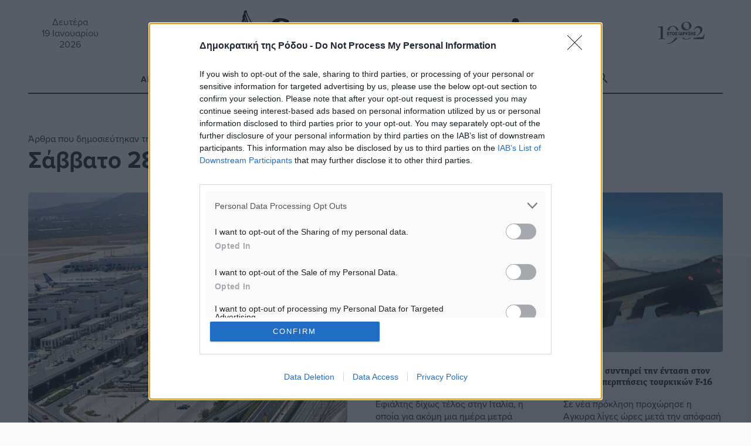

--- FILE ---
content_type: text/html; charset=UTF-8
request_url: https://www.dimokratiki.gr/2020/03/28/
body_size: 27718
content:
<!DOCTYPE html>
<html lang="el" prefix="og: https://ogp.me/ns# fb: https://ogp.me/ns/fb#"> 
<head>
	<meta charset="UTF-8">
	<meta name="viewport" content="width=device-width, initial-scale=1.0, shrink-to-fit=no">

	<meta name='robots' content='noindex, follow' />
	<link rel="preconnect" href="https://use.typekit.net">
<!-- Jetpack Site Verification Tags -->
<meta name="google-site-verification" content="jwOmle3ixNYWN5XRGzNliN07LXy8EnlC_Zvx96gwix8" />
<meta name="facebook-domain-verification" content="zf3d8b1edwrfm42ceftrtrnqmpik95" />

	<!-- This site is optimized with the Yoast SEO Premium plugin v26.7 (Yoast SEO v26.7) - https://yoast.com/wordpress/plugins/seo/ -->
	<title>28 Μαρτίου 2020 - Δημοκρατική της Ρόδου</title>
	<!-- / Yoast SEO Premium plugin. -->


<link rel='dns-prefetch' href='//stats.wp.com' />
<link rel='dns-prefetch' href='//use.typekit.net' />
<link rel='dns-prefetch' href='//jetpack.wordpress.com' />
<link rel='dns-prefetch' href='//s0.wp.com' />
<link rel='dns-prefetch' href='//public-api.wordpress.com' />
<link rel='dns-prefetch' href='//0.gravatar.com' />
<link rel='dns-prefetch' href='//1.gravatar.com' />
<link rel='dns-prefetch' href='//2.gravatar.com' />
<link rel='dns-prefetch' href='//widgets.wp.com' />
<link rel='dns-prefetch' href='//www.googletagmanager.com' />
<link rel="alternate" type="application/rss+xml" title="Ροή RSS &raquo; Δημοκρατική της Ρόδου" href="https://www.dimokratiki.gr/feed/" />
<link rel="alternate" type="application/rss+xml" title="Ροή Σχολίων &raquo; Δημοκρατική της Ρόδου" href="https://www.dimokratiki.gr/comments/feed/" />
		<!-- This site uses the Google Analytics by ExactMetrics plugin v8.11.1 - Using Analytics tracking - https://www.exactmetrics.com/ -->
							<script src="//www.googletagmanager.com/gtag/js?id=G-F1VN8VN58D"  data-cfasync="false" data-wpfc-render="false" type="text/javascript" async></script>
			<script data-cfasync="false" data-wpfc-render="false" type="text/javascript">
				var em_version = '8.11.1';
				var em_track_user = true;
				var em_no_track_reason = '';
								var ExactMetricsDefaultLocations = {"page_location":"https:\/\/www.dimokratiki.gr\/2020\/03\/28\/"};
								if ( typeof ExactMetricsPrivacyGuardFilter === 'function' ) {
					var ExactMetricsLocations = (typeof ExactMetricsExcludeQuery === 'object') ? ExactMetricsPrivacyGuardFilter( ExactMetricsExcludeQuery ) : ExactMetricsPrivacyGuardFilter( ExactMetricsDefaultLocations );
				} else {
					var ExactMetricsLocations = (typeof ExactMetricsExcludeQuery === 'object') ? ExactMetricsExcludeQuery : ExactMetricsDefaultLocations;
				}

								var disableStrs = [
										'ga-disable-G-F1VN8VN58D',
									];

				/* Function to detect opted out users */
				function __gtagTrackerIsOptedOut() {
					for (var index = 0; index < disableStrs.length; index++) {
						if (document.cookie.indexOf(disableStrs[index] + '=true') > -1) {
							return true;
						}
					}

					return false;
				}

				/* Disable tracking if the opt-out cookie exists. */
				if (__gtagTrackerIsOptedOut()) {
					for (var index = 0; index < disableStrs.length; index++) {
						window[disableStrs[index]] = true;
					}
				}

				/* Opt-out function */
				function __gtagTrackerOptout() {
					for (var index = 0; index < disableStrs.length; index++) {
						document.cookie = disableStrs[index] + '=true; expires=Thu, 31 Dec 2099 23:59:59 UTC; path=/';
						window[disableStrs[index]] = true;
					}
				}

				if ('undefined' === typeof gaOptout) {
					function gaOptout() {
						__gtagTrackerOptout();
					}
				}
								window.dataLayer = window.dataLayer || [];

				window.ExactMetricsDualTracker = {
					helpers: {},
					trackers: {},
				};
				if (em_track_user) {
					function __gtagDataLayer() {
						dataLayer.push(arguments);
					}

					function __gtagTracker(type, name, parameters) {
						if (!parameters) {
							parameters = {};
						}

						if (parameters.send_to) {
							__gtagDataLayer.apply(null, arguments);
							return;
						}

						if (type === 'event') {
														parameters.send_to = exactmetrics_frontend.v4_id;
							var hookName = name;
							if (typeof parameters['event_category'] !== 'undefined') {
								hookName = parameters['event_category'] + ':' + name;
							}

							if (typeof ExactMetricsDualTracker.trackers[hookName] !== 'undefined') {
								ExactMetricsDualTracker.trackers[hookName](parameters);
							} else {
								__gtagDataLayer('event', name, parameters);
							}
							
						} else {
							__gtagDataLayer.apply(null, arguments);
						}
					}

					__gtagTracker('js', new Date());
					__gtagTracker('set', {
						'developer_id.dNDMyYj': true,
											});
					if ( ExactMetricsLocations.page_location ) {
						__gtagTracker('set', ExactMetricsLocations);
					}
										__gtagTracker('config', 'G-F1VN8VN58D', {"forceSSL":"true"} );
										window.gtag = __gtagTracker;										(function () {
						/* https://developers.google.com/analytics/devguides/collection/analyticsjs/ */
						/* ga and __gaTracker compatibility shim. */
						var noopfn = function () {
							return null;
						};
						var newtracker = function () {
							return new Tracker();
						};
						var Tracker = function () {
							return null;
						};
						var p = Tracker.prototype;
						p.get = noopfn;
						p.set = noopfn;
						p.send = function () {
							var args = Array.prototype.slice.call(arguments);
							args.unshift('send');
							__gaTracker.apply(null, args);
						};
						var __gaTracker = function () {
							var len = arguments.length;
							if (len === 0) {
								return;
							}
							var f = arguments[len - 1];
							if (typeof f !== 'object' || f === null || typeof f.hitCallback !== 'function') {
								if ('send' === arguments[0]) {
									var hitConverted, hitObject = false, action;
									if ('event' === arguments[1]) {
										if ('undefined' !== typeof arguments[3]) {
											hitObject = {
												'eventAction': arguments[3],
												'eventCategory': arguments[2],
												'eventLabel': arguments[4],
												'value': arguments[5] ? arguments[5] : 1,
											}
										}
									}
									if ('pageview' === arguments[1]) {
										if ('undefined' !== typeof arguments[2]) {
											hitObject = {
												'eventAction': 'page_view',
												'page_path': arguments[2],
											}
										}
									}
									if (typeof arguments[2] === 'object') {
										hitObject = arguments[2];
									}
									if (typeof arguments[5] === 'object') {
										Object.assign(hitObject, arguments[5]);
									}
									if ('undefined' !== typeof arguments[1].hitType) {
										hitObject = arguments[1];
										if ('pageview' === hitObject.hitType) {
											hitObject.eventAction = 'page_view';
										}
									}
									if (hitObject) {
										action = 'timing' === arguments[1].hitType ? 'timing_complete' : hitObject.eventAction;
										hitConverted = mapArgs(hitObject);
										__gtagTracker('event', action, hitConverted);
									}
								}
								return;
							}

							function mapArgs(args) {
								var arg, hit = {};
								var gaMap = {
									'eventCategory': 'event_category',
									'eventAction': 'event_action',
									'eventLabel': 'event_label',
									'eventValue': 'event_value',
									'nonInteraction': 'non_interaction',
									'timingCategory': 'event_category',
									'timingVar': 'name',
									'timingValue': 'value',
									'timingLabel': 'event_label',
									'page': 'page_path',
									'location': 'page_location',
									'title': 'page_title',
									'referrer' : 'page_referrer',
								};
								for (arg in args) {
																		if (!(!args.hasOwnProperty(arg) || !gaMap.hasOwnProperty(arg))) {
										hit[gaMap[arg]] = args[arg];
									} else {
										hit[arg] = args[arg];
									}
								}
								return hit;
							}

							try {
								f.hitCallback();
							} catch (ex) {
							}
						};
						__gaTracker.create = newtracker;
						__gaTracker.getByName = newtracker;
						__gaTracker.getAll = function () {
							return [];
						};
						__gaTracker.remove = noopfn;
						__gaTracker.loaded = true;
						window['__gaTracker'] = __gaTracker;
					})();
									} else {
										console.log("");
					(function () {
						function __gtagTracker() {
							return null;
						}

						window['__gtagTracker'] = __gtagTracker;
						window['gtag'] = __gtagTracker;
					})();
									}
			</script>
							<!-- / Google Analytics by ExactMetrics -->
		<style id='wp-img-auto-sizes-contain-inline-css' type='text/css'>
img:is([sizes=auto i],[sizes^="auto," i]){contain-intrinsic-size:3000px 1500px}
/*# sourceURL=wp-img-auto-sizes-contain-inline-css */
</style>
<style id='wp-block-library-inline-css' type='text/css'>
:root{--wp-block-synced-color:#7a00df;--wp-block-synced-color--rgb:122,0,223;--wp-bound-block-color:var(--wp-block-synced-color);--wp-editor-canvas-background:#ddd;--wp-admin-theme-color:#007cba;--wp-admin-theme-color--rgb:0,124,186;--wp-admin-theme-color-darker-10:#006ba1;--wp-admin-theme-color-darker-10--rgb:0,107,160.5;--wp-admin-theme-color-darker-20:#005a87;--wp-admin-theme-color-darker-20--rgb:0,90,135;--wp-admin-border-width-focus:2px}@media (min-resolution:192dpi){:root{--wp-admin-border-width-focus:1.5px}}.wp-element-button{cursor:pointer}:root .has-very-light-gray-background-color{background-color:#eee}:root .has-very-dark-gray-background-color{background-color:#313131}:root .has-very-light-gray-color{color:#eee}:root .has-very-dark-gray-color{color:#313131}:root .has-vivid-green-cyan-to-vivid-cyan-blue-gradient-background{background:linear-gradient(135deg,#00d084,#0693e3)}:root .has-purple-crush-gradient-background{background:linear-gradient(135deg,#34e2e4,#4721fb 50%,#ab1dfe)}:root .has-hazy-dawn-gradient-background{background:linear-gradient(135deg,#faaca8,#dad0ec)}:root .has-subdued-olive-gradient-background{background:linear-gradient(135deg,#fafae1,#67a671)}:root .has-atomic-cream-gradient-background{background:linear-gradient(135deg,#fdd79a,#004a59)}:root .has-nightshade-gradient-background{background:linear-gradient(135deg,#330968,#31cdcf)}:root .has-midnight-gradient-background{background:linear-gradient(135deg,#020381,#2874fc)}:root{--wp--preset--font-size--normal:16px;--wp--preset--font-size--huge:42px}.has-regular-font-size{font-size:1em}.has-larger-font-size{font-size:2.625em}.has-normal-font-size{font-size:var(--wp--preset--font-size--normal)}.has-huge-font-size{font-size:var(--wp--preset--font-size--huge)}.has-text-align-center{text-align:center}.has-text-align-left{text-align:left}.has-text-align-right{text-align:right}.has-fit-text{white-space:nowrap!important}#end-resizable-editor-section{display:none}.aligncenter{clear:both}.items-justified-left{justify-content:flex-start}.items-justified-center{justify-content:center}.items-justified-right{justify-content:flex-end}.items-justified-space-between{justify-content:space-between}.screen-reader-text{border:0;clip-path:inset(50%);height:1px;margin:-1px;overflow:hidden;padding:0;position:absolute;width:1px;word-wrap:normal!important}.screen-reader-text:focus{background-color:#ddd;clip-path:none;color:#444;display:block;font-size:1em;height:auto;left:5px;line-height:normal;padding:15px 23px 14px;text-decoration:none;top:5px;width:auto;z-index:100000}html :where(.has-border-color){border-style:solid}html :where([style*=border-top-color]){border-top-style:solid}html :where([style*=border-right-color]){border-right-style:solid}html :where([style*=border-bottom-color]){border-bottom-style:solid}html :where([style*=border-left-color]){border-left-style:solid}html :where([style*=border-width]){border-style:solid}html :where([style*=border-top-width]){border-top-style:solid}html :where([style*=border-right-width]){border-right-style:solid}html :where([style*=border-bottom-width]){border-bottom-style:solid}html :where([style*=border-left-width]){border-left-style:solid}html :where(img[class*=wp-image-]){height:auto;max-width:100%}:where(figure){margin:0 0 1em}html :where(.is-position-sticky){--wp-admin--admin-bar--position-offset:var(--wp-admin--admin-bar--height,0px)}@media screen and (max-width:600px){html :where(.is-position-sticky){--wp-admin--admin-bar--position-offset:0px}}

/*# sourceURL=wp-block-library-inline-css */
</style><style id='global-styles-inline-css' type='text/css'>
:root{--wp--preset--aspect-ratio--square: 1;--wp--preset--aspect-ratio--4-3: 4/3;--wp--preset--aspect-ratio--3-4: 3/4;--wp--preset--aspect-ratio--3-2: 3/2;--wp--preset--aspect-ratio--2-3: 2/3;--wp--preset--aspect-ratio--16-9: 16/9;--wp--preset--aspect-ratio--9-16: 9/16;--wp--preset--color--black: #000000;--wp--preset--color--cyan-bluish-gray: #abb8c3;--wp--preset--color--white: #ffffff;--wp--preset--color--pale-pink: #f78da7;--wp--preset--color--vivid-red: #cf2e2e;--wp--preset--color--luminous-vivid-orange: #ff6900;--wp--preset--color--luminous-vivid-amber: #fcb900;--wp--preset--color--light-green-cyan: #7bdcb5;--wp--preset--color--vivid-green-cyan: #00d084;--wp--preset--color--pale-cyan-blue: #8ed1fc;--wp--preset--color--vivid-cyan-blue: #0693e3;--wp--preset--color--vivid-purple: #9b51e0;--wp--preset--gradient--vivid-cyan-blue-to-vivid-purple: linear-gradient(135deg,rgb(6,147,227) 0%,rgb(155,81,224) 100%);--wp--preset--gradient--light-green-cyan-to-vivid-green-cyan: linear-gradient(135deg,rgb(122,220,180) 0%,rgb(0,208,130) 100%);--wp--preset--gradient--luminous-vivid-amber-to-luminous-vivid-orange: linear-gradient(135deg,rgb(252,185,0) 0%,rgb(255,105,0) 100%);--wp--preset--gradient--luminous-vivid-orange-to-vivid-red: linear-gradient(135deg,rgb(255,105,0) 0%,rgb(207,46,46) 100%);--wp--preset--gradient--very-light-gray-to-cyan-bluish-gray: linear-gradient(135deg,rgb(238,238,238) 0%,rgb(169,184,195) 100%);--wp--preset--gradient--cool-to-warm-spectrum: linear-gradient(135deg,rgb(74,234,220) 0%,rgb(151,120,209) 20%,rgb(207,42,186) 40%,rgb(238,44,130) 60%,rgb(251,105,98) 80%,rgb(254,248,76) 100%);--wp--preset--gradient--blush-light-purple: linear-gradient(135deg,rgb(255,206,236) 0%,rgb(152,150,240) 100%);--wp--preset--gradient--blush-bordeaux: linear-gradient(135deg,rgb(254,205,165) 0%,rgb(254,45,45) 50%,rgb(107,0,62) 100%);--wp--preset--gradient--luminous-dusk: linear-gradient(135deg,rgb(255,203,112) 0%,rgb(199,81,192) 50%,rgb(65,88,208) 100%);--wp--preset--gradient--pale-ocean: linear-gradient(135deg,rgb(255,245,203) 0%,rgb(182,227,212) 50%,rgb(51,167,181) 100%);--wp--preset--gradient--electric-grass: linear-gradient(135deg,rgb(202,248,128) 0%,rgb(113,206,126) 100%);--wp--preset--gradient--midnight: linear-gradient(135deg,rgb(2,3,129) 0%,rgb(40,116,252) 100%);--wp--preset--font-size--small: 13px;--wp--preset--font-size--medium: 20px;--wp--preset--font-size--large: 36px;--wp--preset--font-size--x-large: 42px;--wp--preset--spacing--20: 0.44rem;--wp--preset--spacing--30: 0.67rem;--wp--preset--spacing--40: 1rem;--wp--preset--spacing--50: 1.5rem;--wp--preset--spacing--60: 2.25rem;--wp--preset--spacing--70: 3.38rem;--wp--preset--spacing--80: 5.06rem;--wp--preset--shadow--natural: 6px 6px 9px rgba(0, 0, 0, 0.2);--wp--preset--shadow--deep: 12px 12px 50px rgba(0, 0, 0, 0.4);--wp--preset--shadow--sharp: 6px 6px 0px rgba(0, 0, 0, 0.2);--wp--preset--shadow--outlined: 6px 6px 0px -3px rgb(255, 255, 255), 6px 6px rgb(0, 0, 0);--wp--preset--shadow--crisp: 6px 6px 0px rgb(0, 0, 0);}:where(.is-layout-flex){gap: 0.5em;}:where(.is-layout-grid){gap: 0.5em;}body .is-layout-flex{display: flex;}.is-layout-flex{flex-wrap: wrap;align-items: center;}.is-layout-flex > :is(*, div){margin: 0;}body .is-layout-grid{display: grid;}.is-layout-grid > :is(*, div){margin: 0;}:where(.wp-block-columns.is-layout-flex){gap: 2em;}:where(.wp-block-columns.is-layout-grid){gap: 2em;}:where(.wp-block-post-template.is-layout-flex){gap: 1.25em;}:where(.wp-block-post-template.is-layout-grid){gap: 1.25em;}.has-black-color{color: var(--wp--preset--color--black) !important;}.has-cyan-bluish-gray-color{color: var(--wp--preset--color--cyan-bluish-gray) !important;}.has-white-color{color: var(--wp--preset--color--white) !important;}.has-pale-pink-color{color: var(--wp--preset--color--pale-pink) !important;}.has-vivid-red-color{color: var(--wp--preset--color--vivid-red) !important;}.has-luminous-vivid-orange-color{color: var(--wp--preset--color--luminous-vivid-orange) !important;}.has-luminous-vivid-amber-color{color: var(--wp--preset--color--luminous-vivid-amber) !important;}.has-light-green-cyan-color{color: var(--wp--preset--color--light-green-cyan) !important;}.has-vivid-green-cyan-color{color: var(--wp--preset--color--vivid-green-cyan) !important;}.has-pale-cyan-blue-color{color: var(--wp--preset--color--pale-cyan-blue) !important;}.has-vivid-cyan-blue-color{color: var(--wp--preset--color--vivid-cyan-blue) !important;}.has-vivid-purple-color{color: var(--wp--preset--color--vivid-purple) !important;}.has-black-background-color{background-color: var(--wp--preset--color--black) !important;}.has-cyan-bluish-gray-background-color{background-color: var(--wp--preset--color--cyan-bluish-gray) !important;}.has-white-background-color{background-color: var(--wp--preset--color--white) !important;}.has-pale-pink-background-color{background-color: var(--wp--preset--color--pale-pink) !important;}.has-vivid-red-background-color{background-color: var(--wp--preset--color--vivid-red) !important;}.has-luminous-vivid-orange-background-color{background-color: var(--wp--preset--color--luminous-vivid-orange) !important;}.has-luminous-vivid-amber-background-color{background-color: var(--wp--preset--color--luminous-vivid-amber) !important;}.has-light-green-cyan-background-color{background-color: var(--wp--preset--color--light-green-cyan) !important;}.has-vivid-green-cyan-background-color{background-color: var(--wp--preset--color--vivid-green-cyan) !important;}.has-pale-cyan-blue-background-color{background-color: var(--wp--preset--color--pale-cyan-blue) !important;}.has-vivid-cyan-blue-background-color{background-color: var(--wp--preset--color--vivid-cyan-blue) !important;}.has-vivid-purple-background-color{background-color: var(--wp--preset--color--vivid-purple) !important;}.has-black-border-color{border-color: var(--wp--preset--color--black) !important;}.has-cyan-bluish-gray-border-color{border-color: var(--wp--preset--color--cyan-bluish-gray) !important;}.has-white-border-color{border-color: var(--wp--preset--color--white) !important;}.has-pale-pink-border-color{border-color: var(--wp--preset--color--pale-pink) !important;}.has-vivid-red-border-color{border-color: var(--wp--preset--color--vivid-red) !important;}.has-luminous-vivid-orange-border-color{border-color: var(--wp--preset--color--luminous-vivid-orange) !important;}.has-luminous-vivid-amber-border-color{border-color: var(--wp--preset--color--luminous-vivid-amber) !important;}.has-light-green-cyan-border-color{border-color: var(--wp--preset--color--light-green-cyan) !important;}.has-vivid-green-cyan-border-color{border-color: var(--wp--preset--color--vivid-green-cyan) !important;}.has-pale-cyan-blue-border-color{border-color: var(--wp--preset--color--pale-cyan-blue) !important;}.has-vivid-cyan-blue-border-color{border-color: var(--wp--preset--color--vivid-cyan-blue) !important;}.has-vivid-purple-border-color{border-color: var(--wp--preset--color--vivid-purple) !important;}.has-vivid-cyan-blue-to-vivid-purple-gradient-background{background: var(--wp--preset--gradient--vivid-cyan-blue-to-vivid-purple) !important;}.has-light-green-cyan-to-vivid-green-cyan-gradient-background{background: var(--wp--preset--gradient--light-green-cyan-to-vivid-green-cyan) !important;}.has-luminous-vivid-amber-to-luminous-vivid-orange-gradient-background{background: var(--wp--preset--gradient--luminous-vivid-amber-to-luminous-vivid-orange) !important;}.has-luminous-vivid-orange-to-vivid-red-gradient-background{background: var(--wp--preset--gradient--luminous-vivid-orange-to-vivid-red) !important;}.has-very-light-gray-to-cyan-bluish-gray-gradient-background{background: var(--wp--preset--gradient--very-light-gray-to-cyan-bluish-gray) !important;}.has-cool-to-warm-spectrum-gradient-background{background: var(--wp--preset--gradient--cool-to-warm-spectrum) !important;}.has-blush-light-purple-gradient-background{background: var(--wp--preset--gradient--blush-light-purple) !important;}.has-blush-bordeaux-gradient-background{background: var(--wp--preset--gradient--blush-bordeaux) !important;}.has-luminous-dusk-gradient-background{background: var(--wp--preset--gradient--luminous-dusk) !important;}.has-pale-ocean-gradient-background{background: var(--wp--preset--gradient--pale-ocean) !important;}.has-electric-grass-gradient-background{background: var(--wp--preset--gradient--electric-grass) !important;}.has-midnight-gradient-background{background: var(--wp--preset--gradient--midnight) !important;}.has-small-font-size{font-size: var(--wp--preset--font-size--small) !important;}.has-medium-font-size{font-size: var(--wp--preset--font-size--medium) !important;}.has-large-font-size{font-size: var(--wp--preset--font-size--large) !important;}.has-x-large-font-size{font-size: var(--wp--preset--font-size--x-large) !important;}
/*# sourceURL=global-styles-inline-css */
</style>

<style id='classic-theme-styles-inline-css' type='text/css'>
/*! This file is auto-generated */
.wp-block-button__link{color:#fff;background-color:#32373c;border-radius:9999px;box-shadow:none;text-decoration:none;padding:calc(.667em + 2px) calc(1.333em + 2px);font-size:1.125em}.wp-block-file__button{background:#32373c;color:#fff;text-decoration:none}
/*# sourceURL=/wp-includes/css/classic-themes.min.css */
</style>
<link rel='stylesheet' id='contact-form-7-css' href='https://www.dimokratiki.gr/wp-content/plugins/contact-form-7/includes/css/styles.css?ver=6.1.4' type='text/css' media='all' />
<link rel='stylesheet' id='fm-weather-css' href='https://www.dimokratiki.gr/wp-content/plugins/dimokratiki-weather/weather.css?ver=6.9' type='text/css' media='all' />
<link rel='stylesheet' id='grmlt-plugin-css' href='https://www.dimokratiki.gr/wp-content/plugins/greek-multi-tool/public/css/grmlt-plugin-public.css?ver=2.4.0' type='text/css' media='all' />
<link rel='stylesheet' id='prisna-social-counter-css' href='https://www.dimokratiki.gr/wp-content/plugins/social-counter/styles/prisna-social-counter.css?ver=3.1' type='text/css' media='all' />
<link rel='stylesheet' id='dimokratiki-styles-css' href='https://www.dimokratiki.gr/wp-content/themes/dimokratiki-2026/assets/build/css/main.css?ver=1765311349' type='text/css' media='all' />
<link rel='stylesheet' id='adobe_fonts-css' href='https://use.typekit.net/vxf8vxo.css?ver=6.9' type='text/css' media='all' />
<script type="text/javascript" src="https://www.dimokratiki.gr/wp-content/plugins/exactmetrics-premium/assets/js/frontend-gtag.min.js?ver=8.11.1" id="exactmetrics-frontend-script-js" async="async" data-wp-strategy="async"></script>
<script data-cfasync="false" data-wpfc-render="false" type="text/javascript" id='exactmetrics-frontend-script-js-extra'>/* <![CDATA[ */
var exactmetrics_frontend = {"js_events_tracking":"true","download_extensions":"doc,pdf,ppt,zip,xls,docx,pptx,xlsx","inbound_paths":"[{\"path\":\"\\\/go\\\/\",\"label\":\"affiliate\"},{\"path\":\"\\\/recommend\\\/\",\"label\":\"affiliate\"}]","home_url":"https:\/\/www.dimokratiki.gr","hash_tracking":"false","v4_id":"G-F1VN8VN58D"};/* ]]> */
</script>
<script type="text/javascript" src="https://www.dimokratiki.gr/wp-includes/js/jquery/jquery.min.js?ver=3.7.1" id="jquery-core-js"></script>
<script type="text/javascript" src="https://www.dimokratiki.gr/wp-content/plugins/adrotate-pro/library/jquery.groups.js" id="adrotate-groups-js"></script>
<script type="text/javascript" src="https://www.dimokratiki.gr/wp-content/plugins/greek-multi-tool/public/js/grmlt-plugin-public.js?ver=2.4.0" id="grmlt-plugin-js"></script>
<script type="text/javascript" src="https://www.dimokratiki.gr/wp-content/plugins/greek-multi-tool/admin/functions/function.js?ver=6.9" id="grmlt_custom_js-js"></script>
<link rel="https://api.w.org/" href="https://www.dimokratiki.gr/wp-json/" />

<!-- This site is using AdRotate Professional v5.26.2 to display their advertisements - https://ajdg.solutions/ -->
<!-- AdRotate CSS -->
<style type="text/css" media="screen">
	.g { margin:0px; padding:0px; overflow:hidden; line-height:1; zoom:1; }
	.g img { height:auto; }
	.g-col { position:relative; float:left; }
	.g-col:first-child { margin-left: 0; }
	.g-col:last-child { margin-right: 0; }
	.g-wall { display:block; position:fixed; left:0; top:0; width:100%; height:100%; z-index:-1; }
	.woocommerce-page .g, .bbpress-wrapper .g { margin: 20px auto; clear:both; }
	.g-21 { margin:0px 0px 0px 0px;width:100%; max-width:768px; height:100%; max-height:90px; }
	.g-38 {  width:100%; max-width:300px;  height:100%; max-height:250px; margin: 0 auto; }
	.g-39 {  width:100%; max-width:300px;  height:100%; max-height:250px; margin: 0 auto; }
	.g-40 {  width:100%; max-width:300px;  height:100%; max-height:250px; margin: 0 auto; }
	.g-41 {  width:100%; max-width:300px;  height:100%; max-height:250px; margin: 0 auto; }
	.g-42 {  width:100%; max-width:300px;  height:100%; max-height:250px; margin: 0 auto; }
	.g-43 {  width:100%; max-width:300px;  height:100%; max-height:250px; margin: 0 auto; }
	.g-44 {  width:100%; max-width:300px;  height:100%; max-height:250px; margin: 0 auto; }
	.g-45 {  width:100%; max-width:300px;  height:100%; max-height:250px; margin: 0 auto; }
	.g-65 {  margin: 0 auto; }
	.g-191 {  width:100%; max-width:300px;  height:100%; max-height:250px; margin: 0 auto; }
	.g-192 {  width:100%; max-width:300px;  height:100%; max-height:250px; margin: 0 auto; }
	.g-233 {  margin: 0 auto; }
	@media only screen and (max-width: 480px) {
		.g-col, .g-dyn, .g-single { width:100%; margin-left:0; margin-right:0; }
		.woocommerce-page .g, .bbpress-wrapper .g { margin: 10px auto; }
	}
.ajdg_bnnrwidgets, .ajdg_grpwidgets { overflow:hidden; padding:0; }
.5e5d43c98eca5, .5e5d43c98edf4 { overflow:hidden; padding:0; }
</style>
<!-- /AdRotate CSS -->

<meta name="mobile-web-app-capable" content="yes">
<meta name="apple-mobile-web-app-capable" content="yes">
<meta name="apple-mobile-web-app-title" content="Δημοκρατική της Ρόδου - ΚΑΘΗΜΕΡΙΝΗ ΑΝΕΞΑΡΤΗΤΗ ΕΦΗΜΕΡΙΔΑ">
	<style>img#wpstats{display:none}</style>
		<link rel="apple-touch-icon" sizes="180x180" href="/wp-content/uploads/fbrfg/apple-touch-icon.png">
<link rel="icon" type="image/png" sizes="32x32" href="/wp-content/uploads/fbrfg/favicon-32x32.png">
<link rel="icon" type="image/png" sizes="16x16" href="/wp-content/uploads/fbrfg/favicon-16x16.png">
<link rel="manifest" href="/wp-content/uploads/fbrfg/site.webmanifest">
<link rel="mask-icon" href="/wp-content/uploads/fbrfg/safari-pinned-tab.svg" color="#5bbad5">
<link rel="shortcut icon" href="/wp-content/uploads/fbrfg/favicon.ico">
<meta name="msapplication-TileColor" content="#da532c">
<meta name="msapplication-config" content="/wp-content/uploads/fbrfg/browserconfig.xml">
<meta name="theme-color" content="#ffffff"><!-- HFCM by 99 Robots - Snippet # 1: ΙnMoby Choice Header -->
<!-- InMobi Choice. Consent Manager Tag v3.0 (for TCF 2.2) -->
<script type="text/javascript" async=true>
(function() {
var host = window.location.hostname;
var element = document.createElement('script');
var firstScript = document.getElementsByTagName('script')[0];
var url = 'https://cmp.inmobi.com'
.concat('/choice/', 'WLbaEcS3kSWjt', '/', host, '/choice.js?tag_version=V3');
var uspTries = 0;
var uspTriesLimit = 3;
element.async = true;
element.type = 'text/javascript';
element.src = url;

firstScript.parentNode.insertBefore(element, firstScript);

function makeStub() {
var TCF_LOCATOR_NAME = '__tcfapiLocator';
var queue = [];
var win = window;
var cmpFrame;

function addFrame() {
var doc = win.document;
var otherCMP = !!(win.frames[TCF_LOCATOR_NAME]);

if (!otherCMP) {
if (doc.body) {
var iframe = doc.createElement('iframe');

iframe.style.cssText = 'display:none';
iframe.name = TCF_LOCATOR_NAME;
doc.body.appendChild(iframe);
} else {
setTimeout(addFrame, 5);
}
}
return !otherCMP;
}

function tcfAPIHandler() {
var gdprApplies;
var args = arguments;

if (!args.length) {
return queue;
} else if (args[0] === 'setGdprApplies') {
if (
args.length > 3 &&
args[2] === 2 &&
typeof args[3] === 'boolean'
) {
gdprApplies = args[3];
if (typeof args[2] === 'function') {
args[2]('set', true);
}
}
} else if (args[0] === 'ping') {
var retr = {
gdprApplies: gdprApplies,
cmpLoaded: false,
cmpStatus: 'stub'
};

if (typeof args[2] === 'function') {
args[2](retr);
}
} else {
if(args[0] === 'init' && typeof args[3] === 'object') {
args[3] = Object.assign(args[3], { tag_version: 'V3' });
}
queue.push(args);
}
}

function postMessageEventHandler(event) {
var msgIsString = typeof event.data === 'string';
var json = {};

try {
if (msgIsString) {
json = JSON.parse(event.data);
} else {
json = event.data;
}
} catch (ignore) {}

var payload = json.__tcfapiCall;

if (payload) {
window.__tcfapi(
payload.command,
payload.version,
function(retValue, success) {
var returnMsg = {
  __tcfapiReturn: {
    returnValue: retValue,
    success: success,
    callId: payload.callId
  }
};
if (msgIsString) {
  returnMsg = JSON.stringify(returnMsg);
}
if (event && event.source && event.source.postMessage) {
  event.source.postMessage(returnMsg, '*');
}
},
payload.parameter
);
}
}

while (win) {
try {
if (win.frames[TCF_LOCATOR_NAME]) {
cmpFrame = win;
break;
}
} catch (ignore) {}

if (win === window.top) {
break;
}
win = win.parent;
}
if (!cmpFrame) {
addFrame();
win.__tcfapi = tcfAPIHandler;
win.addEventListener('message', postMessageEventHandler, false);
}
};

makeStub();

function makeGppStub() {
const CMP_ID = 10;
const SUPPORTED_APIS = [
'2:tcfeuv2',
'6:uspv1',
'7:usnatv1',
'8:usca',
'9:usvav1',
'10:uscov1',
'11:usutv1',
'12:usctv1'
];

window.__gpp_addFrame = function (n) {
if (!window.frames[n]) {
if (document.body) {
var i = document.createElement("iframe");
i.style.cssText = "display:none";
i.name = n;
document.body.appendChild(i);
} else {
window.setTimeout(window.__gpp_addFrame, 10, n);
}
}
};
window.__gpp_stub = function () {
var b = arguments;
__gpp.queue = __gpp.queue || [];
__gpp.events = __gpp.events || [];

if (!b.length || (b.length == 1 && b[0] == "queue")) {
return __gpp.queue;
}

if (b.length == 1 && b[0] == "events") {
return __gpp.events;
}

var cmd = b[0];
var clb = b.length > 1 ? b[1] : null;
var par = b.length > 2 ? b[2] : null;
if (cmd === "ping") {
clb(
{
gppVersion: "1.1", // must be “Version.Subversion”, current: “1.1”
cmpStatus: "stub", // possible values: stub, loading, loaded, error
cmpDisplayStatus: "hidden", // possible values: hidden, visible, disabled
signalStatus: "not ready", // possible values: not ready, ready
supportedAPIs: SUPPORTED_APIS, // list of supported APIs
cmpId: CMP_ID, // IAB assigned CMP ID, may be 0 during stub/loading
sectionList: [],
applicableSections: [-1],
gppString: "",
parsedSections: {},
},
true
);
} else if (cmd === "addEventListener") {
if (!("lastId" in __gpp)) {
__gpp.lastId = 0;
}
__gpp.lastId++;
var lnr = __gpp.lastId;
__gpp.events.push({
id: lnr,
callback: clb,
parameter: par,
});
clb(
{
eventName: "listenerRegistered",
listenerId: lnr, // Registered ID of the listener
data: true, // positive signal
pingData: {
  gppVersion: "1.1", // must be “Version.Subversion”, current: “1.1”
  cmpStatus: "stub", // possible values: stub, loading, loaded, error
  cmpDisplayStatus: "hidden", // possible values: hidden, visible, disabled
  signalStatus: "not ready", // possible values: not ready, ready
  supportedAPIs: SUPPORTED_APIS, // list of supported APIs
  cmpId: CMP_ID, // list of supported APIs
  sectionList: [],
  applicableSections: [-1],
  gppString: "",
  parsedSections: {},
},
},
true
);
} else if (cmd === "removeEventListener") {
var success = false;
for (var i = 0; i < __gpp.events.length; i++) {
if (__gpp.events[i].id == par) {
__gpp.events.splice(i, 1);
success = true;
break;
}
}
clb(
{
eventName: "listenerRemoved",
listenerId: par, // Registered ID of the listener
data: success, // status info
pingData: {
  gppVersion: "1.1", // must be “Version.Subversion”, current: “1.1”
  cmpStatus: "stub", // possible values: stub, loading, loaded, error
  cmpDisplayStatus: "hidden", // possible values: hidden, visible, disabled
  signalStatus: "not ready", // possible values: not ready, ready
  supportedAPIs: SUPPORTED_APIS, // list of supported APIs
  cmpId: CMP_ID, // CMP ID
  sectionList: [],
  applicableSections: [-1],
  gppString: "",
  parsedSections: {},
},
},
true
);
} else if (cmd === "hasSection") {
clb(false, true);
} else if (cmd === "getSection" || cmd === "getField") {
clb(null, true);
}
//queue all other commands
else {
__gpp.queue.push([].slice.apply(b));
}
};
window.__gpp_msghandler = function (event) {
var msgIsString = typeof event.data === "string";
try {
var json = msgIsString ? JSON.parse(event.data) : event.data;
} catch (e) {
var json = null;
}
if (typeof json === "object" && json !== null && "__gppCall" in json) {
var i = json.__gppCall;
window.__gpp(
i.command,
function (retValue, success) {
var returnMsg = {
  __gppReturn: {
    returnValue: retValue,
    success: success,
    callId: i.callId,
  },
};
event.source.postMessage(msgIsString ? JSON.stringify(returnMsg) : returnMsg, "*");
},
"parameter" in i ? i.parameter : null,
"version" in i ? i.version : "1.1"
);
}
};
if (!("__gpp" in window) || typeof window.__gpp !== "function") {
window.__gpp = window.__gpp_stub;
window.addEventListener("message", window.__gpp_msghandler, false);
window.__gpp_addFrame("__gppLocator");
}
};

makeGppStub();

var uspStubFunction = function() {
var arg = arguments;
if (typeof window.__uspapi !== uspStubFunction) {
setTimeout(function() {
if (typeof window.__uspapi !== 'undefined') {
window.__uspapi.apply(window.__uspapi, arg);
}
}, 500);
}
};

var checkIfUspIsReady = function() {
uspTries++;
if (window.__uspapi === uspStubFunction && uspTries < uspTriesLimit) {
console.warn('USP is not accessible');
} else {
clearInterval(uspInterval);
}
};

if (typeof window.__uspapi === 'undefined') {
window.__uspapi = uspStubFunction;
var uspInterval = setInterval(checkIfUspIsReady, 6000);
}
})();
</script>
<!-- End InMobi Choice. Consent Manager Tag v3.0 (for TCF 2.2) -->
<!-- /end HFCM by 99 Robots -->
<!-- AdRotate JS -->
<script type="text/javascript">
jQuery(document).ready(function(){if(jQuery.fn.gslider) {
	jQuery('.g-38').gslider({groupid:38,speed:6000,repeat_impressions:'N'});
	jQuery('.g-39').gslider({groupid:39,speed:6000,repeat_impressions:'N'});
	jQuery('.g-40').gslider({groupid:40,speed:6000,repeat_impressions:'N'});
	jQuery('.g-41').gslider({groupid:41,speed:6000,repeat_impressions:'N'});
	jQuery('.g-42').gslider({groupid:42,speed:6000,repeat_impressions:'N'});
	jQuery('.g-43').gslider({groupid:43,speed:6000,repeat_impressions:'N'});
	jQuery('.g-44').gslider({groupid:44,speed:6000,repeat_impressions:'N'});
	jQuery('.g-45').gslider({groupid:45,speed:6000,repeat_impressions:'N'});
	jQuery('.g-191').gslider({groupid:191,speed:6000,repeat_impressions:'Y'});
	jQuery('.g-192').gslider({groupid:192,speed:6000,repeat_impressions:'Y'});
}});
</script>
<!-- /AdRotate JS -->

<link rel="icon" href="https://www.dimokratiki.gr/wp-content/uploads/2022/08/cropped-FAVICONNEWDIMO-32x32.png" sizes="32x32" />
<link rel="icon" href="https://www.dimokratiki.gr/wp-content/uploads/2022/08/cropped-FAVICONNEWDIMO-192x192.png" sizes="192x192" />
<link rel="apple-touch-icon" href="https://www.dimokratiki.gr/wp-content/uploads/2022/08/cropped-FAVICONNEWDIMO-180x180.png" />
<meta name="msapplication-TileImage" content="https://www.dimokratiki.gr/wp-content/uploads/2022/08/cropped-FAVICONNEWDIMO-270x270.png" />

<!-- START - Open Graph and Twitter Card Tags 3.3.7 -->
 <!-- Facebook Open Graph -->
  <meta property="og:locale" content="el_GR"/>
  <meta property="og:site_name" content="Δημοκρατική της Ρόδου"/>
  <meta property="og:title" content="28 Μαρτίου 2020 - Δημοκρατική της Ρόδου"/>
  <meta property="og:url" content="https://www.dimokratiki.gr/2020/03/28/"/>
  <meta property="og:type" content="article"/>
  <meta property="og:description" content="#Ρόδος #Δημοκρατική"/>
  <meta property="og:image" content="https://www.dimokratiki.gr/wp-content/uploads/2021/03/safe-imagenew.jpg"/>
  <meta property="og:image:url" content="https://www.dimokratiki.gr/wp-content/uploads/2021/03/safe-imagenew.jpg"/>
  <meta property="og:image:secure_url" content="https://www.dimokratiki.gr/wp-content/uploads/2021/03/safe-imagenew.jpg"/>
  <meta property="og:image:width" content="1024"/>
  <meta property="og:image:height" content="603"/>
  <meta property="article:publisher" content="https://www.facebook.com/dimokratiki"/>
  <meta property="fb:app_id" content="1441736212847727"/>
 <!-- Google+ / Schema.org -->
 <!-- Twitter Cards -->
  <meta name="twitter:title" content="28 Μαρτίου 2020 - Δημοκρατική της Ρόδου"/>
  <meta name="twitter:url" content="https://www.dimokratiki.gr/2020/03/28/"/>
  <meta name="twitter:description" content="#Ρόδος #Δημοκρατική"/>
  <meta name="twitter:image" content="https://www.dimokratiki.gr/wp-content/uploads/2021/03/safe-imagenew.jpg"/>
  <meta name="twitter:card" content="summary_large_image"/>
  <meta name="twitter:site" content="@dimokratikinews"/>
 <!-- SEO -->
 <!-- Misc. tags -->
 <!-- is_archive | is_day | yoast_seo -->
<!-- END - Open Graph and Twitter Card Tags 3.3.7 -->
	

	<link rel="apple-touch-icon" sizes="180x180" href="https://www.dimokratiki.gr/wp-content/themes/dimokratiki-2026/assets/favicon/apple-touch-icon.png">
	<link rel="icon" type="image/png" sizes="32x32" href="https://www.dimokratiki.gr/wp-content/themes/dimokratiki-2026/assets/favicon/favicon-32x32.png">
	<link rel="icon" type="image/png" sizes="16x16" href="https://www.dimokratiki.gr/wp-content/themes/dimokratiki-2026/assets/favicon/favicon-16x16.png">
	<link rel="manifest" href="https://www.dimokratiki.gr/wp-content/themes/dimokratiki-2026/assets/favicon/site.webmanifest">
	<link rel="mask-icon" href="https://www.dimokratiki.gr/wp-content/themes/dimokratiki-2026/assets/favicon/safari-pinned-tab.svg" color="#5bbad5">
	<meta name="msapplication-TileColor" content="#da532c">
	<meta name="theme-color" content="#ffffff">

</head>

<body class="archive date wp-embed-responsive wp-theme-dimokratiki-2026">

	
	<!-- Main Container -->
	<div id="page">

		<!-- Site Header -->

		

<header class="site-header" role="banner">

	<div class="wrapper">

		<!-- Brand & Logos -->
		<div class="brand">

			<div class="brand-date">
				<div>
					<span class="cdate">Δευτέρα <br/> 19 Ιανουαρίου 2026</span>
				</div>

			</div>
			
			<div class="brand-logo">

				<a href="https://www.dimokratiki.gr/" title="Δημοκρατική - Η Εφημερίδα της Ρόδου" rel="home" itemprop="url"  aria-label="Homepage">
					<img src="https://www.dimokratiki.gr/wp-content/themes/dimokratiki-2026/resources/dimokratiki-full-logo.svg" alt="δημοκρατική" />
				</a>

				<!-- Toggle Offcancas Button -->
				<div class="button-wrapper">
					<button class="menu-toggle" type="button" data-toggle="offcanvas" aria-label="Open navigation">
						<span class="burger-icon"></span>
					</button>
				</div>
				<!-- / Toggle Offcancas Button -->

			</div>

			<div class="brand-text">
				
				<a href="https://www.dimokratiki.gr/identity/"><img src="https://www.dimokratiki.gr/wp-content/themes/dimokratiki-2026/assets/build/images/1982.svg" alt="Από το 1982 η Εφημερίδα της Ρόδου" /></a>
				
			</div>

		</div>
		<!-- / Brand & Logos -->

	</div>

</header>


<section id="navigation" class="navigation">

	<div class="wrapper">

		<!-- Main Menu -->

<div>
	<div id="top-menu-container" class="main-menu"><ul id="menu-top-nav" class="navbar meta-cnd-bold"><li class="menu-logo"><i class="icon-peristeri"></i></li><li itemscope="itemscope" itemtype="https://www.schema.org/SiteNavigationElement" id="menu-item-175" class="menu-item menu-item-type-custom menu-item-object-custom menu-item-175 nav-item"><a title="Αρχική" href="/" class="nav-link">Αρχική</a></li>
<li itemscope="itemscope" itemtype="https://www.schema.org/SiteNavigationElement" id="menu-item-390975" class="menu-item menu-item-type-taxonomy menu-item-object-category menu-item-390975 nav-item"><a title="Τοπικά" href="https://www.dimokratiki.gr/category/local-news/" class="nav-link">Τοπικά</a></li>
<li itemscope="itemscope" itemtype="https://www.schema.org/SiteNavigationElement" id="menu-item-150" class="menu-item menu-item-type-taxonomy menu-item-object-category menu-item-150 nav-item"><a title="Ειδήσεις" href="https://www.dimokratiki.gr/category/news/" class="nav-link">Ειδήσεις</a></li>
<li itemscope="itemscope" itemtype="https://www.schema.org/SiteNavigationElement" id="menu-item-151" class="menu-item menu-item-type-taxonomy menu-item-object-category menu-item-151 nav-item"><a title="Ρεπορτάζ" href="https://www.dimokratiki.gr/category/reportage/" class="nav-link">Ρεπορτάζ</a></li>
<li itemscope="itemscope" itemtype="https://www.schema.org/SiteNavigationElement" id="menu-item-149" class="menu-item menu-item-type-taxonomy menu-item-object-category menu-item-149 nav-item"><a title="Αθλητικά" href="https://www.dimokratiki.gr/category/sports/" class="nav-link">Αθλητικά</a></li>
<li itemscope="itemscope" itemtype="https://www.schema.org/SiteNavigationElement" id="menu-item-152" class="menu-item menu-item-type-taxonomy menu-item-object-category menu-item-152 nav-item"><a title="Συνεντεύξεις" href="https://www.dimokratiki.gr/category/interviews/" class="nav-link">Συνεντεύξεις</a></li>
<li itemscope="itemscope" itemtype="https://www.schema.org/SiteNavigationElement" id="menu-item-321" class="menu-item menu-item-type-taxonomy menu-item-object-category menu-item-321 nav-item"><a title="Πολιτιστικά" href="https://www.dimokratiki.gr/category/politistika/" class="nav-link">Πολιτιστικά</a></li>
<li><a id="search-button" class="search-toggle" href="#"><i class="icon-search"></i></a></li></ul></div></div>

<!-- /Main Menu -->		
<!-- Hidden Search Container -->

<div id="site-search" class="site-search">

	<div class="wrapper">

		<div id="search" class="clearfix">
			<form role="search" id="search-form"  class="clearfix" method="get" action="https://www.dimokratiki.gr/" >
				<label for="s">Αναζήτηση:</label>
				<input class="slide-search-field" type="search" value="" name="s" id="s" placeholder="π.χ. τουρισμός..." />
			</form>
		</div>

	</div>
</div>

<!-- / Hidden Search Container -->
	</div>
	
</section>
		<!-- / Site Header -->

		<!-- Main Content -->
		<div id="main-content" class="main-content">
<section id="site-content" role="main" tabindex="-1">

	<main>

		<div class="main-layout">

			<!-- Main Archive Content -->

			
				<header class="page-header">

					<div class="wrapper">
							<p class="top-meta">Άρθρα που δημοσιεύτηκαν την:</p>
	<h1 class="entry-title single-title" itemprop="headline">Σάββατο 28 Μαρτίου 2020</h1>

						</div>

				</header>
				<!-- / page-header -->

				<div class="top-section">

					<div class="wrapper">

						<div class="card-group">

							 <!-- 1 -->
<article class="card xl-card post-483635 post type-post status-publish format-standard has-post-thumbnail hentry category-news tag-ellada" role="article">

	<figure class="card-img-top ratio">
		<img width="768" height="458" src="https://www.dimokratiki.gr/wp-content/uploads/2014/09/2110-940x561.jpg" class="attachment-large size-large wp-post-image" alt="" decoding="async" fetchpriority="high" srcset="https://www.dimokratiki.gr/wp-content/uploads/2014/09/2110-940x561.jpg 940w, https://www.dimokratiki.gr/wp-content/uploads/2014/09/2110-300x179.jpg 300w, https://www.dimokratiki.gr/wp-content/uploads/2014/09/2110-620x370.jpg 620w, https://www.dimokratiki.gr/wp-content/uploads/2014/09/2110-744x444.jpg 744w, https://www.dimokratiki.gr/wp-content/uploads/2014/09/2110-232x138.jpg 232w, https://www.dimokratiki.gr/wp-content/uploads/2014/09/2110.jpg 1024w" sizes="(max-width: 768px) 100vw, 768px" />	</figure>

	<div class="card-body">

		<h2 class="card-title">
			<a href="https://www.dimokratiki.gr/28-03-2020/ekdothike-i-notam-anastolis-ton-ptiseon-apo-kai-pros-ollandia-kai-germania-logo-koronoioy/" class="stretched-link" rel="bookmark" title="Εκδόθηκε η ΝΟΤΑΜ αναστολής των πτήσεων από και προς Ολλανδία και Γερμανία λόγω κορωνοϊού">Εκδόθηκε η ΝΟΤΑΜ αναστολής των πτήσεων από και προς Ολλανδία και Γερμανία λόγω κορωνοϊού</a>
		</h2>

		<p class="card-text">Την προσωρινή απαγόρευση πτήσεων έως τις 15 Απριλίου 2020  από και προς Ολλανδία και Γερμανία, προβλέπει η ΝΟΤΑΜ που εξέδωσε σήμερα η Υπηρεσία Πολιτικής Αεροπορίας (ΥΠΑ), για λόγους πρόληψης της ...</p>

	</div>

	<div class="card-footer">
		<time class="card-date updated" datetime="2020-03-28" pubdate>28.03.20,  20:56</time>
		<a href="https://www.dimokratiki.gr/category/news/" rel="category tag">Ειδήσεις</a>	</div>

</article>
							 <!-- 2 --><article class="card lrg-card post-483632 post type-post status-publish format-standard has-post-thumbnail hentry category-news tag-kosmos" role="article">

	<figure class="card-img-top ratio">
		<img width="768" height="506" src="https://www.dimokratiki.gr/wp-content/uploads/2020/03/898-940x619.jpg" class="attachment-large size-large wp-post-image" alt="" decoding="async" srcset="https://www.dimokratiki.gr/wp-content/uploads/2020/03/898-940x619.jpg 940w, https://www.dimokratiki.gr/wp-content/uploads/2020/03/898-620x408.jpg 620w, https://www.dimokratiki.gr/wp-content/uploads/2020/03/898-300x197.jpg 300w, https://www.dimokratiki.gr/wp-content/uploads/2020/03/898-768x506.jpg 768w, https://www.dimokratiki.gr/wp-content/uploads/2020/03/898-744x490.jpg 744w, https://www.dimokratiki.gr/wp-content/uploads/2020/03/898-232x153.jpg 232w, https://www.dimokratiki.gr/wp-content/uploads/2020/03/898.jpg 1024w" sizes="(max-width: 768px) 100vw, 768px" />	</figure>

	<div class="card-body">

		<h3 class="card-title">
			<a href="https://www.dimokratiki.gr/28-03-2020/tragodia-dichos-telos-stin-italia-889-se-24-ores-pano-apo-10-000-nekroi/" class="stretched-link" rel="bookmark">Τραγωδία δίχως τέλος στην Ιταλία: 889 σε 24 ώρες-Πάνω από 10.000 νεκροί</a>
		</h3>

		<p class="card-text">
			Εφιάλτης δίχως τέλος στην Ιταλία, η οποία για ακόμη μια ημέρα μετρά υψηλότατο αριθμό θανάτων από τον κοροναϊό, ξεπερνώντας μάλιστα τις 10.000. Τις τελευταίες 24 ώρες έχασαν τη ...		</p>

	</div>

	<div class="card-footer">
		<time class="card-date updated" datetime="2020-03-28" pubdate>28.03.20,  20:49</time>
		<a href="https://www.dimokratiki.gr/category/news/" rel="category tag">Ειδήσεις</a>	</div>

</article>
							 <!-- 3 --><article class="card lrg-card post-483630 post type-post status-publish format-standard has-post-thumbnail hentry category-news tag-ellada" role="article">

	<figure class="card-img-top ratio">
		<img width="768" height="511" src="https://www.dimokratiki.gr/wp-content/uploads/2015/07/159-940x626.jpg" class="attachment-large size-large wp-post-image" alt="" decoding="async" srcset="https://www.dimokratiki.gr/wp-content/uploads/2015/07/159-940x626.jpg 940w, https://www.dimokratiki.gr/wp-content/uploads/2015/07/159-300x200.jpg 300w, https://www.dimokratiki.gr/wp-content/uploads/2015/07/159-620x413.jpg 620w, https://www.dimokratiki.gr/wp-content/uploads/2015/07/159-150x100.jpg 150w, https://www.dimokratiki.gr/wp-content/uploads/2015/07/159-946x630.jpg 946w, https://www.dimokratiki.gr/wp-content/uploads/2015/07/159-744x496.jpg 744w, https://www.dimokratiki.gr/wp-content/uploads/2015/07/159-232x155.jpg 232w, https://www.dimokratiki.gr/wp-content/uploads/2015/07/159-900x599.jpg 900w, https://www.dimokratiki.gr/wp-content/uploads/2015/07/159.jpg 1024w" sizes="(max-width: 768px) 100vw, 768px" />	</figure>

	<div class="card-body">

		<h3 class="card-title">
			<a href="https://www.dimokratiki.gr/28-03-2020/i-agkyra-syntirei-tin-entasi-ston-evro-me-yperptiseis-toyrkikon-f-16/" class="stretched-link" rel="bookmark">Η Αγκυρα συντηρεί την ένταση στον Εβρο με υπερπτήσεις τουρκικών F-16</a>
		</h3>

		<p class="card-text">
			Σε νέα πρόκληση προχώρησε η Αγκυρα λίγες ώρες μετά την απόφασή της να απομακρύνει τους μετανάστες που βρίσκονταν επί εβδομάδες στα ελληνοτουρκικά σύνορα στον Εβρο. Ειδικότερα, ...		</p>

	</div>

	<div class="card-footer">
		<time class="card-date updated" datetime="2020-03-28" pubdate>28.03.20,  20:39</time>
		<a href="https://www.dimokratiki.gr/category/news/" rel="category tag">Ειδήσεις</a>	</div>

</article>
						</div>
						<!-- / card-group -->

					</div>
					<!-- / wrapper -->

				</div>
				<!-- / top-section -->


				<div class="main-section">

					<div class="wrapper">

						<div class="layout-container">

							<div class="main">

								<div class="card-group">

								
							 <!-- 4 --><article class="card lrg-card post-483627 post type-post status-publish format-standard has-post-thumbnail hentry category-news tag-kosmos" role="article">

	<figure class="card-img-top ratio">
		<img width="768" height="546" src="https://www.dimokratiki.gr/wp-content/uploads/2020/03/87-37-940x668.jpg" class="attachment-large size-large wp-post-image" alt="" decoding="async" loading="lazy" srcset="https://www.dimokratiki.gr/wp-content/uploads/2020/03/87-37-940x668.jpg 940w, https://www.dimokratiki.gr/wp-content/uploads/2020/03/87-37-620x441.jpg 620w, https://www.dimokratiki.gr/wp-content/uploads/2020/03/87-37-300x213.jpg 300w, https://www.dimokratiki.gr/wp-content/uploads/2020/03/87-37-768x546.jpg 768w, https://www.dimokratiki.gr/wp-content/uploads/2020/03/87-37-744x529.jpg 744w, https://www.dimokratiki.gr/wp-content/uploads/2020/03/87-37-232x165.jpg 232w, https://www.dimokratiki.gr/wp-content/uploads/2020/03/87-37.jpg 1024w" sizes="auto, (max-width: 768px) 100vw, 768px" />	</figure>

	<div class="card-body">

		<h3 class="card-title">
			<a href="https://www.dimokratiki.gr/28-03-2020/alvania-stelnei-giatroys-kai-nosileytes-gia-na-voithisoyn-tin-italia/" class="stretched-link" rel="bookmark">Αλβανία: Στέλνει γιατρούς και νοσηλευτές για να βοηθήσουν την Ιταλία</a>
		</h3>

		<p class="card-text">
			Η Αλβανία, μια από τις φτωχότερες χώρες της Ευρώπης, έστειλε μια ομάδα γιατρών και νοσηλευτών στη γειτονική Ιταλία σήμερα, για να βοηθήσουν στην αντιμετώπιση της πανδημίας του ...		</p>

	</div>

	<div class="card-footer">
		<time class="card-date updated" datetime="2020-03-28" pubdate>28.03.20,  20:13</time>
		<a href="https://www.dimokratiki.gr/category/news/" rel="category tag">Ειδήσεις</a>	</div>

</article>
							 <!-- 5 --><article class="card lrg-card post-483623 post type-post status-publish format-standard has-post-thumbnail hentry category-news tag-ellada" role="article">

	<figure class="card-img-top ratio">
		<img width="768" height="568" src="https://www.dimokratiki.gr/wp-content/uploads/2020/03/766-13-940x695.jpg" class="attachment-large size-large wp-post-image" alt="" decoding="async" loading="lazy" srcset="https://www.dimokratiki.gr/wp-content/uploads/2020/03/766-13-940x695.jpg 940w, https://www.dimokratiki.gr/wp-content/uploads/2020/03/766-13-620x458.jpg 620w, https://www.dimokratiki.gr/wp-content/uploads/2020/03/766-13-300x222.jpg 300w, https://www.dimokratiki.gr/wp-content/uploads/2020/03/766-13-768x568.jpg 768w, https://www.dimokratiki.gr/wp-content/uploads/2020/03/766-13-744x550.jpg 744w, https://www.dimokratiki.gr/wp-content/uploads/2020/03/766-13-232x172.jpg 232w, https://www.dimokratiki.gr/wp-content/uploads/2020/03/766-13.jpg 1024w" sizes="auto, (max-width: 768px) 100vw, 768px" />	</figure>

	<div class="card-body">

		<h3 class="card-title">
			<a href="https://www.dimokratiki.gr/28-03-2020/i-kyvernisi-exetazei-na-dosei-to-epidoma-ton-800-eyro-kai-se-dikigoroys-giatroys-kai-michanikoys/" class="stretched-link" rel="bookmark">Η κυβέρνηση εξετάζει να δώσει το επίδομα των 800 ευρώ και σε δικηγόρους, γιατρούς και μηχανικούς</a>
		</h3>

		<p class="card-text">
			Συνεχίζει τις καθημερινές τηλεδιασκέψεις με την πολιτική ηγεσία του υπουργείου Υγείας και το οικονομικό επιτελείο της κυβέρνησης, ο πρωθυπουργός, Κυριάκος Μητσοτάκης. Άπαντα ...		</p>

	</div>

	<div class="card-footer">
		<time class="card-date updated" datetime="2020-03-28" pubdate>28.03.20,  19:49</time>
		<a href="https://www.dimokratiki.gr/category/news/" rel="category tag">Ειδήσεις</a>	</div>

</article>
							 <!-- 6 --><article class="card lrg-card post-483619 post type-post status-publish format-standard has-post-thumbnail hentry category-news tag-ellada" role="article">

	<figure class="card-img-top ratio">
		<img width="768" height="552" src="https://www.dimokratiki.gr/wp-content/uploads/2020/03/876-13-940x676.jpg" class="attachment-large size-large wp-post-image" alt="" decoding="async" loading="lazy" srcset="https://www.dimokratiki.gr/wp-content/uploads/2020/03/876-13-940x676.jpg 940w, https://www.dimokratiki.gr/wp-content/uploads/2020/03/876-13-620x446.jpg 620w, https://www.dimokratiki.gr/wp-content/uploads/2020/03/876-13-300x216.jpg 300w, https://www.dimokratiki.gr/wp-content/uploads/2020/03/876-13-768x552.jpg 768w, https://www.dimokratiki.gr/wp-content/uploads/2020/03/876-13-744x535.jpg 744w, https://www.dimokratiki.gr/wp-content/uploads/2020/03/876-13-232x167.jpg 232w, https://www.dimokratiki.gr/wp-content/uploads/2020/03/876-13.jpg 1024w" sizes="auto, (max-width: 768px) 100vw, 768px" />	</figure>

	<div class="card-body">

		<h3 class="card-title">
			<a href="https://www.dimokratiki.gr/28-03-2020/proti-tilediaskepsi-tis-epitropis-kriseon-toy-pot-me-symmetochi-kai-toy-ellina-ypoyrgoy-toyrismoy/" class="stretched-link" rel="bookmark">Πρώτη Τηλεδιάσκεψη της Επιτροπής Κρίσεων του ΠΟΤ με συμμετοχή και του Έλληνα Υπουργού Τουρισμού</a>
		</h3>

		<p class="card-text">
			Την πρώτη της συνεδρίαση πραγματοποίησε μέσω τηλεδιάσκεψης η ειδική Επιτροπή Κρίσεων του Παγκόσμιου Οργανισμού Τουρισμού( ΠΟΤ) με αντικείμενο την αντιμετώπιση των επιπτώσεων ...		</p>

	</div>

	<div class="card-footer">
		<time class="card-date updated" datetime="2020-03-28" pubdate>28.03.20,  19:10</time>
		<a href="https://www.dimokratiki.gr/category/news/" rel="category tag">Ειδήσεις</a>	</div>

</article>
							 <!-- 7 --><article class="card lrg-card post-483617 post type-post status-publish format-standard has-post-thumbnail hentry category-news tag-ellada" role="article">

	<figure class="card-img-top ratio">
		<img width="768" height="547" src="https://www.dimokratiki.gr/wp-content/uploads/2020/03/872-5-940x669.jpg" class="attachment-large size-large wp-post-image" alt="" decoding="async" loading="lazy" srcset="https://www.dimokratiki.gr/wp-content/uploads/2020/03/872-5-940x669.jpg 940w, https://www.dimokratiki.gr/wp-content/uploads/2020/03/872-5-620x441.jpg 620w, https://www.dimokratiki.gr/wp-content/uploads/2020/03/872-5-300x214.jpg 300w, https://www.dimokratiki.gr/wp-content/uploads/2020/03/872-5-768x547.jpg 768w, https://www.dimokratiki.gr/wp-content/uploads/2020/03/872-5-744x530.jpg 744w, https://www.dimokratiki.gr/wp-content/uploads/2020/03/872-5-232x165.jpg 232w, https://www.dimokratiki.gr/wp-content/uploads/2020/03/872-5.jpg 1024w" sizes="auto, (max-width: 768px) 100vw, 768px" />	</figure>

	<div class="card-body">

		<h3 class="card-title">
			<a href="https://www.dimokratiki.gr/28-03-2020/chardalias-den-kanoyme-geniko-epanapatrismo-diakopi-ptiseon-apo-kai-pros-ollandia/" class="stretched-link" rel="bookmark">Χαρδαλιάς: Δεν κάνουμε γενικό επαναπατρισμό &#8211; Διακοπή πτήσεων από και προς Ολλανδία</a>
		</h3>

		<p class="card-text">
			Επιστροφές γίνεται μόνο για άτομα που έχουν πολύ ειδικούς λόγους, τόνισε ο υφυπουργός Πολιτικής Προστασίας και Διαχείρισης Κρίσεων Τη δυνατότητα να λαμβάνουν τις ιατρικές ...		</p>

	</div>

	<div class="card-footer">
		<time class="card-date updated" datetime="2020-03-28" pubdate>28.03.20,  18:42</time>
		<a href="https://www.dimokratiki.gr/category/news/" rel="category tag">Ειδήσεις</a>	</div>

</article>
							 <!-- 8 --><article class="card lrg-card post-483612 post type-post status-publish format-standard has-post-thumbnail hentry category-news tag-ellada" role="article">

	<figure class="card-img-top ratio">
		<img width="768" height="598" src="https://www.dimokratiki.gr/wp-content/uploads/2020/03/874-940x732.jpg" class="attachment-large size-large wp-post-image" alt="" decoding="async" loading="lazy" srcset="https://www.dimokratiki.gr/wp-content/uploads/2020/03/874-940x732.jpg 940w, https://www.dimokratiki.gr/wp-content/uploads/2020/03/874-620x483.jpg 620w, https://www.dimokratiki.gr/wp-content/uploads/2020/03/874-300x233.jpg 300w, https://www.dimokratiki.gr/wp-content/uploads/2020/03/874-768x598.jpg 768w, https://www.dimokratiki.gr/wp-content/uploads/2020/03/874-744x579.jpg 744w, https://www.dimokratiki.gr/wp-content/uploads/2020/03/874-232x181.jpg 232w, https://www.dimokratiki.gr/wp-content/uploads/2020/03/874.jpg 1024w" sizes="auto, (max-width: 768px) 100vw, 768px" />	</figure>

	<div class="card-body">

		<h3 class="card-title">
			<a href="https://www.dimokratiki.gr/28-03-2020/95-nea-kroysmata-1-061-synolika-stin-ellada-32-oi-nekroi/" class="stretched-link" rel="bookmark">95 νέα κρούσματα,1.061 συνολικά στην Ελλάδα, 32 οι νεκροί</a>
		</h3>

		<p class="card-text">
			Στους 32 έχουν φτάσει μέχρι σήμερα οι νεκροί από τον κορονοϊό στην Ελλάδα, όπως ανακοίνωσε το απόγευμα του Σαββάτου (28/3) ο λοιμωξιολόγος του υπουργείου Υγείας, Σωτήρης ...		</p>

	</div>

	<div class="card-footer">
		<time class="card-date updated" datetime="2020-03-28" pubdate>28.03.20,  18:12</time>
		<a href="https://www.dimokratiki.gr/category/news/" rel="category tag">Ειδήσεις</a>	</div>

</article>
							 <!-- 9 --><article class="card lrg-card post-483608 post type-post status-publish format-standard has-post-thumbnail hentry category-news tag-ellada" role="article">

	<figure class="card-img-top ratio">
		<img width="768" height="568" src="https://www.dimokratiki.gr/wp-content/uploads/2020/03/766-13-940x695.jpg" class="attachment-large size-large wp-post-image" alt="" decoding="async" loading="lazy" srcset="https://www.dimokratiki.gr/wp-content/uploads/2020/03/766-13-940x695.jpg 940w, https://www.dimokratiki.gr/wp-content/uploads/2020/03/766-13-620x458.jpg 620w, https://www.dimokratiki.gr/wp-content/uploads/2020/03/766-13-300x222.jpg 300w, https://www.dimokratiki.gr/wp-content/uploads/2020/03/766-13-768x568.jpg 768w, https://www.dimokratiki.gr/wp-content/uploads/2020/03/766-13-744x550.jpg 744w, https://www.dimokratiki.gr/wp-content/uploads/2020/03/766-13-232x172.jpg 232w, https://www.dimokratiki.gr/wp-content/uploads/2020/03/766-13.jpg 1024w" sizes="auto, (max-width: 768px) 100vw, 768px" />	</figure>

	<div class="card-body">

		<h3 class="card-title">
			<a href="https://www.dimokratiki.gr/28-03-2020/kyvernisi-ayta-einai-ta-metra-stirixis-epicheiriseon-kai-ergazomenon/" class="stretched-link" rel="bookmark">Κυβέρνηση: Αυτά είναι τα μέτρα στήριξης επιχειρήσεων και εργαζομένων</a>
		</h3>

		<p class="card-text">
			Ένα αναλυτικό ενημερωτικό σημείωμα με τα μέτρα στήριξης που έχει λάβει μέχρι σήμερα λόγω του κορωνοϊού έδωσε στη δημοσιότητα η κυβέρνηση. Πρόκειται για μέτρα στήριξης κλειστών ...		</p>

	</div>

	<div class="card-footer">
		<time class="card-date updated" datetime="2020-03-28" pubdate>28.03.20,  18:05</time>
		<a href="https://www.dimokratiki.gr/category/news/" rel="category tag">Ειδήσεις</a>	</div>

</article>
							 <!-- 10 --><article class="card lrg-card post-483606 post type-post status-publish format-standard has-post-thumbnail hentry category-news tag-ellada" role="article">

	<figure class="card-img-top ratio">
		<img width="768" height="596" src="https://www.dimokratiki.gr/wp-content/uploads/2017/07/300-16-940x729.jpg" class="attachment-large size-large wp-post-image" alt="" decoding="async" loading="lazy" srcset="https://www.dimokratiki.gr/wp-content/uploads/2017/07/300-16-940x729.jpg 940w, https://www.dimokratiki.gr/wp-content/uploads/2017/07/300-16-300x233.jpg 300w, https://www.dimokratiki.gr/wp-content/uploads/2017/07/300-16-620x481.jpg 620w, https://www.dimokratiki.gr/wp-content/uploads/2017/07/300-16-768x596.jpg 768w, https://www.dimokratiki.gr/wp-content/uploads/2017/07/300-16-150x116.jpg 150w, https://www.dimokratiki.gr/wp-content/uploads/2017/07/300-16-812x630.jpg 812w, https://www.dimokratiki.gr/wp-content/uploads/2017/07/300-16-744x577.jpg 744w, https://www.dimokratiki.gr/wp-content/uploads/2017/07/300-16-232x180.jpg 232w, https://www.dimokratiki.gr/wp-content/uploads/2017/07/300-16.jpg 1024w" sizes="auto, (max-width: 768px) 100vw, 768px" />	</figure>

	<div class="card-body">

		<h3 class="card-title">
			<a href="https://www.dimokratiki.gr/28-03-2020/to-cnn-apotheonei-toys-ellines-ta-10-pragmata-poy-kanoyn-kalytera-apo-oloys/" class="stretched-link" rel="bookmark">To CNN αποθεώνει τους Έλληνες: Τα 10 πράγματα που κάνουν καλύτερα από όλους</a>
		</h3>

		<p class="card-text">
			Από τις ευχές που απευθύνουμε με κάθε ευκαιρία, τις δυνατές φωνές που συνήθως χρησιμοποιούμε όταν μιλάμε,  μέχρι τη φιλοξενία, το φαγητό και τον εορτασμό του Πάσχα, το ...		</p>

	</div>

	<div class="card-footer">
		<time class="card-date updated" datetime="2020-03-28" pubdate>28.03.20,  17:59</time>
		<a href="https://www.dimokratiki.gr/category/news/" rel="category tag">Ειδήσεις</a>	</div>

</article>
							 <!-- 11 --><article class="card lrg-card post-483604 post type-post status-publish format-standard has-post-thumbnail hentry category-news tag-ellada" role="article">

	<figure class="card-img-top ratio">
		<img width="768" height="544" src="https://www.dimokratiki.gr/wp-content/uploads/2020/03/877-23-940x666.jpg" class="attachment-large size-large wp-post-image" alt="" decoding="async" loading="lazy" srcset="https://www.dimokratiki.gr/wp-content/uploads/2020/03/877-23-940x666.jpg 940w, https://www.dimokratiki.gr/wp-content/uploads/2020/03/877-23-620x440.jpg 620w, https://www.dimokratiki.gr/wp-content/uploads/2020/03/877-23-300x213.jpg 300w, https://www.dimokratiki.gr/wp-content/uploads/2020/03/877-23-768x545.jpg 768w, https://www.dimokratiki.gr/wp-content/uploads/2020/03/877-23-744x527.jpg 744w, https://www.dimokratiki.gr/wp-content/uploads/2020/03/877-23-232x164.jpg 232w, https://www.dimokratiki.gr/wp-content/uploads/2020/03/877-23.jpg 1024w" sizes="auto, (max-width: 768px) 100vw, 768px" />	</figure>

	<div class="card-body">

		<h3 class="card-title">
			<a href="https://www.dimokratiki.gr/28-03-2020/tsipras-na-entachthoyn-oi-eleytheroi-epaggelmaties-choris-exairesi-sto-epidoma-ton-800-eyro/" class="stretched-link" rel="bookmark">Τσίπρας: Να ενταχθούν οι ελεύθεροι επαγγελματίες χωρίς εξαίρεση στο επίδομα των 800 ευρώ</a>
		</h3>

		<p class="card-text">
			Την προσωπική παρέμβαση του Πρωθυπουργού ζητεί ο Αλέξης Τσίπρας, προκειμένου η κυβέρνηση να πάρει πίσω την &#8220;απαράδεκτη&#8221; -όπως τη χαρακτηρίζει- ρύθμιση για τα ...		</p>

	</div>

	<div class="card-footer">
		<time class="card-date updated" datetime="2020-03-28" pubdate>28.03.20,  17:53</time>
		<a href="https://www.dimokratiki.gr/category/news/" rel="category tag">Ειδήσεις</a>	</div>

</article>
							 <!-- 12 --><article class="card lrg-card post-483602 post type-post status-publish format-standard has-post-thumbnail hentry category-news tag-ellada" role="article">

	<figure class="card-img-top ratio">
		<img width="768" height="576" src="https://www.dimokratiki.gr/wp-content/uploads/2020/03/855-6-940x705.jpg" class="attachment-large size-large wp-post-image" alt="" decoding="async" loading="lazy" srcset="https://www.dimokratiki.gr/wp-content/uploads/2020/03/855-6-940x705.jpg 940w, https://www.dimokratiki.gr/wp-content/uploads/2020/03/855-6-620x465.jpg 620w, https://www.dimokratiki.gr/wp-content/uploads/2020/03/855-6-300x225.jpg 300w, https://www.dimokratiki.gr/wp-content/uploads/2020/03/855-6-768x576.jpg 768w, https://www.dimokratiki.gr/wp-content/uploads/2020/03/855-6-744x558.jpg 744w, https://www.dimokratiki.gr/wp-content/uploads/2020/03/855-6-232x174.jpg 232w, https://www.dimokratiki.gr/wp-content/uploads/2020/03/855-6-116x88.jpg 116w, https://www.dimokratiki.gr/wp-content/uploads/2020/03/855-6.jpg 1024w" sizes="auto, (max-width: 768px) 100vw, 768px" />	</figure>

	<div class="card-body">

		<h3 class="card-title">
			<a href="https://www.dimokratiki.gr/28-03-2020/gennimata-i-kyvernisi-na-entaxei-kai-toys-dikigoroys-stin-apozimiosi-ton-800-eyro/" class="stretched-link" rel="bookmark">Γεννηματά: Η κυβέρνηση να εντάξει και τους δικηγόρους στην αποζημίωση των 800 ευρώ</a>
		</h3>

		<p class="card-text">
			Τηλεδιάσκεψη με τους προέδρους των δικηγορικών συλλόγων Αθηνών – Πειραιώς και Θεσσαλονίκης. Δ. Βερβεσό, Γ. Σταματογιάννη και Ε. Κουτσοχήνα, είχε η πρόεδρος του Κινήματος ...		</p>

	</div>

	<div class="card-footer">
		<time class="card-date updated" datetime="2020-03-28" pubdate>28.03.20,  17:50</time>
		<a href="https://www.dimokratiki.gr/category/news/" rel="category tag">Ειδήσεις</a>	</div>

</article>
							 <!-- 13 --><article class="card lrg-card post-483599 post type-post status-publish format-standard has-post-thumbnail hentry category-local-news" role="article">

	<figure class="card-img-top ratio">
		<img width="768" height="535" src="https://www.dimokratiki.gr/wp-content/uploads/2020/03/976-1-940x655.jpg" class="attachment-large size-large wp-post-image" alt="" decoding="async" loading="lazy" srcset="https://www.dimokratiki.gr/wp-content/uploads/2020/03/976-1-940x655.jpg 940w, https://www.dimokratiki.gr/wp-content/uploads/2020/03/976-1-620x432.jpg 620w, https://www.dimokratiki.gr/wp-content/uploads/2020/03/976-1-300x209.jpg 300w, https://www.dimokratiki.gr/wp-content/uploads/2020/03/976-1-768x535.jpg 768w, https://www.dimokratiki.gr/wp-content/uploads/2020/03/976-1-744x518.jpg 744w, https://www.dimokratiki.gr/wp-content/uploads/2020/03/976-1-232x162.jpg 232w, https://www.dimokratiki.gr/wp-content/uploads/2020/03/976-1.jpg 1024w" sizes="auto, (max-width: 768px) 100vw, 768px" />	</figure>

	<div class="card-body">

		<h3 class="card-title">
			<a href="https://www.dimokratiki.gr/28-03-2020/eykairia-2/" class="stretched-link" rel="bookmark">Ευκαιρία</a>
		</h3>

		<p class="card-text">
			Ολο αυτό που ζούμε, το λες και μια ευκαιρία, για να ρίξουμε μια ματιά στην ζωή μας. Να δούμε ποια είναι τα σημαντικά για μας πρόσωπα και πράγματα και να τα βάλουμε στην θέση ...		</p>

	</div>

	<div class="card-footer">
		<time class="card-date updated" datetime="2020-03-28" pubdate>28.03.20,  17:20</time>
		<a href="https://www.dimokratiki.gr/category/local-news/" rel="category tag">Τοπικές Ειδήσεις</a>	</div>

</article>
							 <!-- 14 --><article class="card lrg-card post-483596 post type-post status-publish format-standard has-post-thumbnail hentry category-local-news" role="article">

	<figure class="card-img-top ratio">
		<img width="768" height="608" src="https://www.dimokratiki.gr/wp-content/uploads/2020/03/899-8-940x744.jpg" class="attachment-large size-large wp-post-image" alt="" decoding="async" loading="lazy" srcset="https://www.dimokratiki.gr/wp-content/uploads/2020/03/899-8-940x744.jpg 940w, https://www.dimokratiki.gr/wp-content/uploads/2020/03/899-8-620x490.jpg 620w, https://www.dimokratiki.gr/wp-content/uploads/2020/03/899-8-300x237.jpg 300w, https://www.dimokratiki.gr/wp-content/uploads/2020/03/899-8-768x608.jpg 768w, https://www.dimokratiki.gr/wp-content/uploads/2020/03/899-8-744x589.jpg 744w, https://www.dimokratiki.gr/wp-content/uploads/2020/03/899-8-232x184.jpg 232w, https://www.dimokratiki.gr/wp-content/uploads/2020/03/899-8.jpg 1024w" sizes="auto, (max-width: 768px) 100vw, 768px" />	</figure>

	<div class="card-body">

		<h3 class="card-title">
			<a href="https://www.dimokratiki.gr/28-03-2020/dramatiki-anagki/" class="stretched-link" rel="bookmark">Δραματική ανάγκη</a>
		</h3>

		<p class="card-text">
			Σε μια χώρα σαν την Ισπανία με πολύ καλό σύστημα υγείας όπως διαβάζουμε σε ρεπορτάζ με ευκαιρία την επέλαση της πανδημίας, οι ασθενείς με κοροναϊό περιμένουν μια θέση για την ...		</p>

	</div>

	<div class="card-footer">
		<time class="card-date updated" datetime="2020-03-28" pubdate>28.03.20,  17:16</time>
		<a href="https://www.dimokratiki.gr/category/local-news/" rel="category tag">Τοπικές Ειδήσεις</a>	</div>

</article>
							 <!-- 15 --><article class="card lrg-card post-483594 post type-post status-publish format-standard has-post-thumbnail hentry category-local-news" role="article">

	<figure class="card-img-top ratio">
		<img width="768" height="577" src="https://www.dimokratiki.gr/wp-content/uploads/2015/04/252-940x706.jpg" class="attachment-large size-large wp-post-image" alt="" decoding="async" loading="lazy" srcset="https://www.dimokratiki.gr/wp-content/uploads/2015/04/252-940x706.jpg 940w, https://www.dimokratiki.gr/wp-content/uploads/2015/04/252-300x225.jpg 300w, https://www.dimokratiki.gr/wp-content/uploads/2015/04/252-620x466.jpg 620w, https://www.dimokratiki.gr/wp-content/uploads/2015/04/252-150x113.jpg 150w, https://www.dimokratiki.gr/wp-content/uploads/2015/04/252-839x630.jpg 839w, https://www.dimokratiki.gr/wp-content/uploads/2015/04/252-744x559.jpg 744w, https://www.dimokratiki.gr/wp-content/uploads/2015/04/252-232x174.jpg 232w, https://www.dimokratiki.gr/wp-content/uploads/2015/04/252-116x88.jpg 116w, https://www.dimokratiki.gr/wp-content/uploads/2015/04/252-900x676.jpg 900w, https://www.dimokratiki.gr/wp-content/uploads/2015/04/252.jpg 1024w" sizes="auto, (max-width: 768px) 100vw, 768px" />	</figure>

	<div class="card-body">

		<h3 class="card-title">
			<a href="https://www.dimokratiki.gr/28-03-2020/skotonoyn-ta-aloga-otan-gerasoyn/" class="stretched-link" rel="bookmark">Σκοτώνουν τα’ άλογα όταν γεράσουν;</a>
		</h3>

		<p class="card-text">
			Oμάδα νέων σε πόλη της νότιας Ισπανίας επιτέθηκε σε ασθενοφόρα που μετέφεραν 28 ηλικιωμένους ασθενείς από κοροναϊό. Εκτόξευσαν πέτρες και μολότοφ, εξύβρισαν τα πληρώματα, ...		</p>

	</div>

	<div class="card-footer">
		<time class="card-date updated" datetime="2020-03-28" pubdate>28.03.20,  17:11</time>
		<a href="https://www.dimokratiki.gr/category/local-news/" rel="category tag">Τοπικές Ειδήσεις</a>	</div>

</article>
							 <!-- 16 --><article class="card lrg-card post-483592 post type-post status-publish format-standard has-post-thumbnail hentry category-local-news" role="article">

	<figure class="card-img-top ratio">
		<img width="768" height="528" src="https://www.dimokratiki.gr/wp-content/uploads/2020/03/988-18-940x646.jpg" class="attachment-large size-large wp-post-image" alt="" decoding="async" loading="lazy" srcset="https://www.dimokratiki.gr/wp-content/uploads/2020/03/988-18-940x646.jpg 940w, https://www.dimokratiki.gr/wp-content/uploads/2020/03/988-18-620x426.jpg 620w, https://www.dimokratiki.gr/wp-content/uploads/2020/03/988-18-300x206.jpg 300w, https://www.dimokratiki.gr/wp-content/uploads/2020/03/988-18-768x528.jpg 768w, https://www.dimokratiki.gr/wp-content/uploads/2020/03/988-18-744x512.jpg 744w, https://www.dimokratiki.gr/wp-content/uploads/2020/03/988-18-232x160.jpg 232w, https://www.dimokratiki.gr/wp-content/uploads/2020/03/988-18.jpg 1024w" sizes="auto, (max-width: 768px) 100vw, 768px" />	</figure>

	<div class="card-body">

		<h3 class="card-title">
			<a href="https://www.dimokratiki.gr/28-03-2020/as-mi-genikeyoyme/" class="stretched-link" rel="bookmark">Ας μη γενικεύουμε…</a>
		</h3>

		<p class="card-text">
			Ας σταματήσουμε το αυτομαστίγωμα. Θα πρέπει να παραδεχτούμε πως η πλειοψηφία των Ελλήνων, ακολούθησε τα μέτρα. Το ποσοστό των ηλιθίων, ανεύθυνων, αδιάφορων και ...		</p>

	</div>

	<div class="card-footer">
		<time class="card-date updated" datetime="2020-03-28" pubdate>28.03.20,  17:08</time>
		<a href="https://www.dimokratiki.gr/category/local-news/" rel="category tag">Τοπικές Ειδήσεις</a>	</div>

</article>
							 <!-- 17 --><article class="card lrg-card post-483590 post type-post status-publish format-standard has-post-thumbnail hentry category-news tag-ellada" role="article">

	<figure class="card-img-top ratio">
		<img width="768" height="585" src="https://www.dimokratiki.gr/wp-content/uploads/2019/08/844-1-940x716.gif" class="attachment-large size-large wp-post-image" alt="" decoding="async" loading="lazy" srcset="https://www.dimokratiki.gr/wp-content/uploads/2019/08/844-1-940x716.gif 940w, https://www.dimokratiki.gr/wp-content/uploads/2019/08/844-1-300x229.gif 300w, https://www.dimokratiki.gr/wp-content/uploads/2019/08/844-1-620x472.gif 620w, https://www.dimokratiki.gr/wp-content/uploads/2019/08/844-1-768x585.gif 768w, https://www.dimokratiki.gr/wp-content/uploads/2019/08/844-1-744x567.gif 744w, https://www.dimokratiki.gr/wp-content/uploads/2019/08/844-1-232x177.gif 232w, https://www.dimokratiki.gr/wp-content/uploads/2019/08/844-1-116x88.gif 116w" sizes="auto, (max-width: 768px) 100vw, 768px" />	</figure>

	<div class="card-body">

		<h3 class="card-title">
			<a href="https://www.dimokratiki.gr/28-03-2020/o-toyristikos-klados-krata-tin-anasa-toy-poia-senaria-exetazontai/" class="stretched-link" rel="bookmark">Ο τουριστικός κλάδος κρατά την ανάσα του – Ποια σενάρια εξετάζονται</a>
		</h3>

		<p class="card-text">
			Στο καλό σενάριο ποντάρει ο τουριστικός κλάδος για να ελπίζει ίσως σε μία σεζόν δύο ή τριών μηνών, με υπαρκτό τον κίνδυνο να χαθεί εντελώς η περίοδος του καλοκαιριού, στην ...		</p>

	</div>

	<div class="card-footer">
		<time class="card-date updated" datetime="2020-03-28" pubdate>28.03.20,  16:51</time>
		<a href="https://www.dimokratiki.gr/category/news/" rel="category tag">Ειδήσεις</a>	</div>

</article>
							 <!-- 18 --><article class="card lrg-card post-483588 post type-post status-publish format-standard has-post-thumbnail hentry category-news tag-ellada" role="article">

	<figure class="card-img-top ratio">
		<img width="768" height="576" src="https://www.dimokratiki.gr/wp-content/uploads/2014/12/96-940x705.jpg" class="attachment-large size-large wp-post-image" alt="" decoding="async" loading="lazy" srcset="https://www.dimokratiki.gr/wp-content/uploads/2014/12/96-940x705.jpg 940w, https://www.dimokratiki.gr/wp-content/uploads/2014/12/96-300x225.jpg 300w, https://www.dimokratiki.gr/wp-content/uploads/2014/12/96-620x465.jpg 620w, https://www.dimokratiki.gr/wp-content/uploads/2014/12/96-744x558.jpg 744w, https://www.dimokratiki.gr/wp-content/uploads/2014/12/96-232x174.jpg 232w, https://www.dimokratiki.gr/wp-content/uploads/2014/12/96-116x88.jpg 116w, https://www.dimokratiki.gr/wp-content/uploads/2014/12/96.jpg 1024w" sizes="auto, (max-width: 768px) 100vw, 768px" />	</figure>

	<div class="card-body">

		<h3 class="card-title">
			<a href="https://www.dimokratiki.gr/28-03-2020/allagi-oras-tithetai-se-ischy-i-therini-ora-ta-ximeromata-tis-kyriakis/" class="stretched-link" rel="bookmark">Αλλαγή ώρας: Τίθεται σε ισχύ η θερινή ώρα τα ξημερώματα της Κυριακής</a>
		</h3>

		<p class="card-text">
			Σε ισχύ τίθεται από τα ξημερώματα της Κυριακής 29/3 η θερινή ώρα, καθώς στις 3:00 το πρωί οι δείκτες των ρολογιών θα πάνε μία ώρα μπροστά και θα δείξουν 4:00. Η αλλαγή της ...		</p>

	</div>

	<div class="card-footer">
		<time class="card-date updated" datetime="2020-03-28" pubdate>28.03.20,  16:44</time>
		<a href="https://www.dimokratiki.gr/category/news/" rel="category tag">Ειδήσεις</a>	</div>

</article>
							 <!-- 19 --><article class="card lrg-card post-483586 post type-post status-publish format-standard has-post-thumbnail hentry category-news tag-ellada" role="article">

	<figure class="card-img-top ratio">
		<img width="768" height="576" src="https://www.dimokratiki.gr/wp-content/uploads/2017/07/451-3-940x705.jpg" class="attachment-large size-large wp-post-image" alt="" decoding="async" loading="lazy" srcset="https://www.dimokratiki.gr/wp-content/uploads/2017/07/451-3-940x705.jpg 940w, https://www.dimokratiki.gr/wp-content/uploads/2017/07/451-3-300x225.jpg 300w, https://www.dimokratiki.gr/wp-content/uploads/2017/07/451-3-620x465.jpg 620w, https://www.dimokratiki.gr/wp-content/uploads/2017/07/451-3-768x576.jpg 768w, https://www.dimokratiki.gr/wp-content/uploads/2017/07/451-3-150x113.jpg 150w, https://www.dimokratiki.gr/wp-content/uploads/2017/07/451-3-840x630.jpg 840w, https://www.dimokratiki.gr/wp-content/uploads/2017/07/451-3-744x558.jpg 744w, https://www.dimokratiki.gr/wp-content/uploads/2017/07/451-3-232x174.jpg 232w, https://www.dimokratiki.gr/wp-content/uploads/2017/07/451-3-116x88.jpg 116w, https://www.dimokratiki.gr/wp-content/uploads/2017/07/451-3.jpg 1024w" sizes="auto, (max-width: 768px) 100vw, 768px" />	</figure>

	<div class="card-body">

		<h3 class="card-title">
			<a href="https://www.dimokratiki.gr/28-03-2020/ti-stirixi-tis-aktoplo-as-apo-komision-zitei-i-athina/" class="stretched-link" rel="bookmark">Τη στήριξη της ακτοπλοΐας από Κομισιόν ζητεί η Αθήνα</a>
		</h3>

		<p class="card-text">
			Την ένταξη των ακτοπλοϊκών επιχειρήσεων σε πρόγραμμα οικονομικής ενίσχυσης συζητούν το υπουργείο Ναυτιλίας και το υπουργείο Οικονομικών με την Ευρωπαϊκή Επιτροπή, προκειμένου ...		</p>

	</div>

	<div class="card-footer">
		<time class="card-date updated" datetime="2020-03-28" pubdate>28.03.20,  16:41</time>
		<a href="https://www.dimokratiki.gr/category/news/" rel="category tag">Ειδήσεις</a>	</div>

</article>
							 <!-- 20 --><article class="card lrg-card post-483508 post type-post status-publish format-standard has-post-thumbnail hentry category-sports tag-podosfero" role="article">

	<figure class="card-img-top ratio">
		<img width="768" height="576" src="https://www.dimokratiki.gr/wp-content/uploads/2016/09/ΔΙΑΓΟΡΑΣ-ΒΑΤΙΟΥ-940x705.jpg" class="attachment-large size-large wp-post-image" alt="" decoding="async" loading="lazy" srcset="https://www.dimokratiki.gr/wp-content/uploads/2016/09/ΔΙΑΓΟΡΑΣ-ΒΑΤΙΟΥ-940x705.jpg 940w, https://www.dimokratiki.gr/wp-content/uploads/2016/09/ΔΙΑΓΟΡΑΣ-ΒΑΤΙΟΥ-300x225.jpg 300w, https://www.dimokratiki.gr/wp-content/uploads/2016/09/ΔΙΑΓΟΡΑΣ-ΒΑΤΙΟΥ-620x465.jpg 620w, https://www.dimokratiki.gr/wp-content/uploads/2016/09/ΔΙΑΓΟΡΑΣ-ΒΑΤΙΟΥ-768x576.jpg 768w, https://www.dimokratiki.gr/wp-content/uploads/2016/09/ΔΙΑΓΟΡΑΣ-ΒΑΤΙΟΥ-150x113.jpg 150w, https://www.dimokratiki.gr/wp-content/uploads/2016/09/ΔΙΑΓΟΡΑΣ-ΒΑΤΙΟΥ-840x630.jpg 840w, https://www.dimokratiki.gr/wp-content/uploads/2016/09/ΔΙΑΓΟΡΑΣ-ΒΑΤΙΟΥ-744x558.jpg 744w, https://www.dimokratiki.gr/wp-content/uploads/2016/09/ΔΙΑΓΟΡΑΣ-ΒΑΤΙΟΥ-232x174.jpg 232w, https://www.dimokratiki.gr/wp-content/uploads/2016/09/ΔΙΑΓΟΡΑΣ-ΒΑΤΙΟΥ-116x88.jpg 116w, https://www.dimokratiki.gr/wp-content/uploads/2016/09/ΔΙΑΓΟΡΑΣ-ΒΑΤΙΟΥ.jpg 1024w" sizes="auto, (max-width: 768px) 100vw, 768px" />	</figure>

	<div class="card-body">

		<h3 class="card-title">
			<a href="https://www.dimokratiki.gr/28-03-2020/giannis-kampoyris-tipota-sto-podosfairo-den-einai-tychaio/" class="stretched-link" rel="bookmark">Γιάννης Καμπούρης: «Τίποτα στο ποδόσφαιρο δεν είναι τυχαίο»</a>
		</h3>

		<p class="card-text">
			Μία από τις ομάδες που είχε αξιοπρόσεκτη πορεία στο πρωτάθλημα της Α’ Κατηγορίας, έως την διακοπή λόγω της πανδημίας του κορωνοϊού, ήταν ο Διαγόρας Βατίου. Το συγκρότημα του ...		</p>

	</div>

	<div class="card-footer">
		<time class="card-date updated" datetime="2020-03-28" pubdate>28.03.20,  15:48</time>
		<a href="https://www.dimokratiki.gr/category/sports/" rel="category tag">Αθλητικά</a>	</div>

</article>
							
								</div>
								<!-- / Card Group -->

								
							</div>

							<!-- Sidebar -->

<div class="archive-sidebar sidebar right" id="secondary" role="complementary">

	<div class="sidebar-container">

		<div class="sidebar-inner">

			
		<div class="weather-widget small">
			<div class="wea-wrapper" ><div class="wea-title">O Καιρός τώρα: &nbsp;</div><div class="wea-row wea-flex wea-current"><div class="wea-temp"><span>14<small>&deg;</small></span></div><div class="wea-description"><span>αίθριος καιρός</span></div></div><!-- /w-row --><div class="wea-row wea-flex wea-details"><div class="wea-humidity">37<small>%</small></div><div class="wea-wind">15<small>km/h</small></div><div class="wea-wind-direction">ΒΔ</div></div><div class="wea-row wea-flex wea-extras"><div class="wea-highlow">13<small>°/</small>14<small>°</small></div><div class="wea-sunrise">07:17</div><div class="wea-sunset">17:17</div></div><div class="wea-title">Πρόγνωση: &nbsp;</div><div class="wea-row wea-flex wea-forecast">
				<div class="wea-forecast-day">
					<div class="wea-forecast-day-temp">14<small>&deg;</small></div>
					<div class="wea-forecast-day-abbr">ΤΡ</div>
				</div>
				<div class="wea-forecast-day">
					<div class="wea-forecast-day-temp">15<small>&deg;</small></div>
					<div class="wea-forecast-day-abbr">ΤΕ</div>
				</div>
				<div class="wea-forecast-day">
					<div class="wea-forecast-day-temp">16<small>&deg;</small></div>
					<div class="wea-forecast-day-abbr">ΠΕ</div>
				</div>
				<div class="wea-forecast-day">
					<div class="wea-forecast-day-temp">17<small>&deg;</small></div>
					<div class="wea-forecast-day-abbr">ΠΑ</div>
				</div></div></div>		</div>

		<div id="5e5d43c98edf4-864" class="widget 5e5d43c98edf4"><div class="g g-42"><div class="g-dyn a-435 c-1"><a href="https://rhodesgeneralclinic.gr/%cf%83%cf%87%ce%b5%cf%84%ce%b9%ce%ba%ce%ac-%ce%bc%ce%b5-%ce%b5%ce%bc%ce%ac%cf%82/%ce%ba%ce%b1%cf%81%ce%b9%ce%ad%cf%81%ce%b1/" target="_blank"><img src="https://www.dimokratiki.gr/wp-content/banners/euromedica.gif" /></a></div><div class="g-dyn a-361 c-2"><a href="https://apply.workable.com/mitsis-group/?lng=en#jobs"_blank"><img src="https://www.dimokratiki.gr/wp-content/banners/MITSISNEW.gif" /></a></div><div class="g-dyn a-358 c-3"><a href="https://www.hhotels.gr/careers/" target="_blank"><img src="https://www.dimokratiki.gr/wp-content/banners/Job_Vcancies_hhotels.gif" /></a></div></div></div><div id="5e5d43c98edf4-865" class="widget 5e5d43c98edf4"><div class="g g-43"><div class="g-dyn a-205 c-1"><a href="https://www.facebook.com/vapkougios" target="_blank"><img src="https://www.dimokratiki.gr/wp-content/banners/pepsi2025.gif" /></a></div><div class="g-dyn a-426 c-2"><a href="https://www.rolex.com/watch-care-and-service/service-centre/rswi_123805-rhodes-greece" target="_blank"><img src="https://www.dimokratiki.gr/wp-content/banners/sarlisnew2.gif" /></a></div><div class="g-dyn a-206 c-3"><a href="http://www.diakogeorgiou.gr/" target="_blank"><img src="https://www.dimokratiki.gr/wp-content/banners/kallistos300x250.jpg" /></a></div><div class="g-dyn a-203 c-4"><a href="http://www.pappousupermarket.gr/" target="_blank"><img src="https://www.dimokratiki.gr/wp-content/banners/pappoy-neo_fylladio_ioynios_300x250.png" /></a></div></div></div><div id="latestnews_widget-9" class="widget latestnews_widget"><div class="inline-title"><h5 class="widget-title">ΡΟΗ ΕΙΔΗΣΕΩΝ</h5></div><div class="widget latestnews"><ul><li><a href="https://www.dimokratiki.gr/18-01-2026/ekrixi-stin-aerometafora-pies-nees-ptisis-etimazoun-i-aeroporikes-eteries-gia-to-2026/" rel="bookmark" title="&#8220;Έκρηξη&#8221; στην αερομεταφορά: Ποιες νέες πτήσεις ετοιμάζουν οι αεροπορικές εταιρείες για το 2026">&#8220;Έκρηξη&#8221; στην αερομεταφορά: Ποιες νέες πτήσεις ετοιμάζουν οι αεροπορικές εταιρείες για το 2026</a></li><li><a href="https://www.dimokratiki.gr/18-01-2026/vozebergk-kokkini-grammi-i-3-ores-kathysterisis-ischyri-entoli-tou-evropaikou-kinovouliou-yper-ton-aeroporikon-epivaton/" rel="bookmark" title="Βόζεμπεργκ: «Κόκκινη γραμμή» οι 3 ώρες καθυστέρησης – Ισχυρή Εντολή του Ευρωπαϊκού Κοινοβουλίου υπέρ των αεροπορικών επιβατών">Βόζεμπεργκ: «Κόκκινη γραμμή» οι 3 ώρες καθυστέρησης – Ισχυρή Εντολή του Ευρωπαϊκού Κοινοβουλίου υπέρ των αεροπορικών επιβατών</a></li><li><a href="https://www.dimokratiki.gr/18-01-2026/pragmatopiithikan-ta-apokalyptiria-tou-agalmatos-tou-symiakou-dyti-ke-kapetaniou-dimitriou-kontou/" rel="bookmark" title="Πραγματοποιήθηκαν τα αποκαλυπτήρια του αγάλματος του Συμιακού δύτη και καπετάνιου Δημητρίου Κοντού">Πραγματοποιήθηκαν τα αποκαλυπτήρια του αγάλματος του Συμιακού δύτη και καπετάνιου Δημητρίου Κοντού</a></li><li><a href="https://www.dimokratiki.gr/18-01-2026/timitikes-diakrisis-sto-plesio-tou-diethnous-synedriou-me-titlo-o-michanismos-ton-antikythiron-ipparchos-o-rodios-ke-i-symiaki-iroes-tou-vythou/" rel="bookmark" title="Τιμητικές διακρίσεις στο πλαίσιο του διεθνούς συνεδρίου με τίτλο: «Ο Μηχανισμός των Αντικυθήρων, Ίππαρχος ο Ρόδιος και οι Συμιακοί Ήρωες του Βυθού»">Τιμητικές διακρίσεις στο πλαίσιο του διεθνούς συνεδρίου με τίτλο: «Ο Μηχανισμός των Αντικυθήρων, Ίππαρχος ο Ρόδιος και οι Συμιακοί Ήρωες του Βυθού»</a></li><li><a href="https://www.dimokratiki.gr/18-01-2026/tasoulas-ta-opla-tis-dimokratias-ine-pio-ischyra-apo-ta-peristrofa/" rel="bookmark" title="Τασούλας: «Τα όπλα της δημοκρατίας είναι πιο ισχυρά από τα περίστροφα»">Τασούλας: «Τα όπλα της δημοκρατίας είναι πιο ισχυρά από τα περίστροφα»</a></li><li><a href="https://www.dimokratiki.gr/18-01-2026/ypourgio-pedias-aftes-ine-i-imerominies-exetaseon-gia-isagogi-se-protypa-onasia-ekklisiastika-ke-piramatika-scholia/" rel="bookmark" title="Υπουργείο Παιδείας: Αυτές είναι οι ημερομηνίες εξετάσεων για εισαγωγή σε Πρότυπα, Ωνάσεια, Εκκλησιαστικά και Πειραματικά Σχολεία">Υπουργείο Παιδείας: Αυτές είναι οι ημερομηνίες εξετάσεων για εισαγωγή σε Πρότυπα, Ωνάσεια, Εκκλησιαστικά και Πειραματικά Σχολεία</a></li><li><a href="https://www.dimokratiki.gr/18-01-2026/tourismos-me-ourio-anemo-beni-to-2026-para-to-bloko-ton-eorton/" rel="bookmark" title="Τουρισμός: Με ούριο άνεμο μπαίνει το 2026 παρά το «μπλόκο» των εορτών">Τουρισμός: Με ούριο άνεμο μπαίνει το 2026 παρά το «μπλόκο» των εορτών</a></li><li><a href="https://www.dimokratiki.gr/18-01-2026/stegastiko-klidosan-kondylia-150-ekat-evro-gia-anakenisis-anazitounte-ta-akinita-apo-periferies-ke-dimous/" rel="bookmark" title="Στεγαστικό: Κλείδωσαν κονδύλια 150 εκατ. ευρώ για ανακαινίσεις, αναζητούνται τα ακίνητα από περιφέρειες και δήμους">Στεγαστικό: Κλείδωσαν κονδύλια 150 εκατ. ευρώ για ανακαινίσεις, αναζητούνται τα ακίνητα από περιφέρειες και δήμους</a></li><li><a href="https://www.dimokratiki.gr/18-01-2026/strofi-xenodochon-sta-4astera-pii-ependyoun-ke-giati/" rel="bookmark" title="Στροφή ξενοδόχων στα 4άστερα, ποιοι επενδύουν και γιατί">Στροφή ξενοδόχων στα 4άστερα, ποιοι επενδύουν και γιατί</a></li><li><a href="https://www.dimokratiki.gr/18-01-2026/kyriakos-mitsotakis-i-agrotes-gnorizoun-oti-i-paremvasis-pou-bori-na-kani-i-kyvernisi-echoun-idi-anakinothi/" rel="bookmark" title="Κυριάκος Μητσοτάκης: Οι αγρότες γνωρίζουν ότι οι παρεμβάσεις που μπορεί να κάνει η κυβέρνηση έχουν ήδη ανακοινωθεί">Κυριάκος Μητσοτάκης: Οι αγρότες γνωρίζουν ότι οι παρεμβάσεις που μπορεί να κάνει η κυβέρνηση έχουν ήδη ανακοινωθεί</a></li></ul><a class="more" href="/category/news/">Περισσότερα <i class="icon-arrow-right-2"></i></a></div></div><div id="5e5d43c98edf4-866" class="widget 5e5d43c98edf4"><div class="g g-44"><div class="g-dyn a-208 c-1"><a href="https://www.facebook.com/rondarestaurantcafebar/" target="_blank"><img src="https://www.dimokratiki.gr/wp-content/banners/rondanew.jpg" /></a></div><div class="g-dyn a-207 c-2"><a href="https://aktaionrodos.com/" target="_blank"><img src="https://www.dimokratiki.gr/wp-content/banners/aktaion.gif" /></a></div><div class="g-dyn a-271 c-3"><a href="https://www.myferry.gr" target="_blank"><img src="https://www.dimokratiki.gr/wp-content/banners/myferry-ad-300x250.jpg" /></a></div><div class="g-dyn a-380 c-4"><a href="https://www.atriumhotels.gr/careers/" target="_blank"><img src="https://www.dimokratiki.gr/wp-content/banners/Dimokratiki-Site.gif" /></a></div></div></div><div id="5e5d43c98edf4-867" class="widget 5e5d43c98edf4"><div class="g g-45"><div class="g-dyn a-258 c-1"><a href="https://www.facebook.com/people/Glykoepiloges/100057362384916/" target="_blank"><img src="https://www.dimokratiki.gr/wp-content/banners/glykoepiloges.jpg" /></a></div></div></div><div id="5e5d43c98edf4-875" class="widget 5e5d43c98edf4"><div class="g g-192"><div class="g-dyn a-432 c-1"><a href="https://www.tabacoclub.com/" target="_blank"><img src="https://www.dimokratiki.gr/wp-content/banners/Tobaco-Club-300x250.png" /></a></div></div></div><div id="calendar-9" class="widget widget_calendar"><div id="calendar_wrap" class="calendar_wrap"><table id="wp-calendar" class="wp-calendar-table"> 
	<caption>Μάρτιος 2020</caption> 
	<thead> 
	<tr>
		<td colspan="3" id="prev"><a href="https://www.dimokratiki.gr/2020/02/">« Φεβ</a></td>
		<td class="pad"> </td>
		<td colspan="3" id="next"><a href="https://www.dimokratiki.gr/2020/04/">Απρ »</a></td> 
	</tr> 
	</tfoot> 
	
	<tbody> 
	<tr> 
	</tr> 
	</thead> 
	
	<tbody>
	<tr>
		<td colspan="6" class="pad"> </td><td><a href="https://www.dimokratiki.gr/2020/03/01/" aria-label="Τα άρθρα δημοσιεύτηκαν την 1 March 2020">1</a></td>
	</tr>
	<tr>
		<td><a href="https://www.dimokratiki.gr/2020/03/02/" aria-label="Τα άρθρα δημοσιεύτηκαν την 2 March 2020">2</a></td><td><a href="https://www.dimokratiki.gr/2020/03/03/" aria-label="Τα άρθρα δημοσιεύτηκαν την 3 March 2020">3</a></td><td><a href="https://www.dimokratiki.gr/2020/03/04/" aria-label="Τα άρθρα δημοσιεύτηκαν την 4 March 2020">4</a></td><td><a href="https://www.dimokratiki.gr/2020/03/05/" aria-label="Τα άρθρα δημοσιεύτηκαν την 5 March 2020">5</a></td><td><a href="https://www.dimokratiki.gr/2020/03/06/" aria-label="Τα άρθρα δημοσιεύτηκαν την 6 March 2020">6</a></td><td><a href="https://www.dimokratiki.gr/2020/03/07/" aria-label="Τα άρθρα δημοσιεύτηκαν την 7 March 2020">7</a></td><td><a href="https://www.dimokratiki.gr/2020/03/08/" aria-label="Τα άρθρα δημοσιεύτηκαν την 8 March 2020">8</a></td>
	</tr>
	<tr>
		<td><a href="https://www.dimokratiki.gr/2020/03/09/" aria-label="Τα άρθρα δημοσιεύτηκαν την 9 March 2020">9</a></td><td><a href="https://www.dimokratiki.gr/2020/03/10/" aria-label="Τα άρθρα δημοσιεύτηκαν την 10 March 2020">10</a></td><td><a href="https://www.dimokratiki.gr/2020/03/11/" aria-label="Τα άρθρα δημοσιεύτηκαν την 11 March 2020">11</a></td><td><a href="https://www.dimokratiki.gr/2020/03/12/" aria-label="Τα άρθρα δημοσιεύτηκαν την 12 March 2020">12</a></td><td><a href="https://www.dimokratiki.gr/2020/03/13/" aria-label="Τα άρθρα δημοσιεύτηκαν την 13 March 2020">13</a></td><td><a href="https://www.dimokratiki.gr/2020/03/14/" aria-label="Τα άρθρα δημοσιεύτηκαν την 14 March 2020">14</a></td><td><a href="https://www.dimokratiki.gr/2020/03/15/" aria-label="Τα άρθρα δημοσιεύτηκαν την 15 March 2020">15</a></td>
	</tr>
	<tr>
		<td><a href="https://www.dimokratiki.gr/2020/03/16/" aria-label="Τα άρθρα δημοσιεύτηκαν την 16 March 2020">16</a></td><td><a href="https://www.dimokratiki.gr/2020/03/17/" aria-label="Τα άρθρα δημοσιεύτηκαν την 17 March 2020">17</a></td><td><a href="https://www.dimokratiki.gr/2020/03/18/" aria-label="Τα άρθρα δημοσιεύτηκαν την 18 March 2020">18</a></td><td><a href="https://www.dimokratiki.gr/2020/03/19/" aria-label="Τα άρθρα δημοσιεύτηκαν την 19 March 2020">19</a></td><td><a href="https://www.dimokratiki.gr/2020/03/20/" aria-label="Τα άρθρα δημοσιεύτηκαν την 20 March 2020">20</a></td><td><a href="https://www.dimokratiki.gr/2020/03/21/" aria-label="Τα άρθρα δημοσιεύτηκαν την 21 March 2020">21</a></td><td><a href="https://www.dimokratiki.gr/2020/03/22/" aria-label="Τα άρθρα δημοσιεύτηκαν την 22 March 2020">22</a></td>
	</tr>
	<tr>
		<td><a href="https://www.dimokratiki.gr/2020/03/23/" aria-label="Τα άρθρα δημοσιεύτηκαν την 23 March 2020">23</a></td><td><a href="https://www.dimokratiki.gr/2020/03/24/" aria-label="Τα άρθρα δημοσιεύτηκαν την 24 March 2020">24</a></td><td><a href="https://www.dimokratiki.gr/2020/03/25/" aria-label="Τα άρθρα δημοσιεύτηκαν την 25 March 2020">25</a></td><td><a href="https://www.dimokratiki.gr/2020/03/26/" aria-label="Τα άρθρα δημοσιεύτηκαν την 26 March 2020">26</a></td><td><a href="https://www.dimokratiki.gr/2020/03/27/" aria-label="Τα άρθρα δημοσιεύτηκαν την 27 March 2020">27</a></td><td><a href="https://www.dimokratiki.gr/2020/03/28/" aria-label="Τα άρθρα δημοσιεύτηκαν την 28 March 2020">28</a></td><td><a href="https://www.dimokratiki.gr/2020/03/29/" aria-label="Τα άρθρα δημοσιεύτηκαν την 29 March 2020">29</a></td>
	</tr>
	<tr>
		<td><a href="https://www.dimokratiki.gr/2020/03/30/" aria-label="Τα άρθρα δημοσιεύτηκαν την 30 March 2020">30</a></td><td><a href="https://www.dimokratiki.gr/2020/03/31/" aria-label="Τα άρθρα δημοσιεύτηκαν την 31 March 2020">31</a></td>
		<td class="pad" colspan="5">&nbsp;</td>
	</tr>
	</tbody>
	</table><nav aria-label="Προηγούμενους και επόμενους μήνες" class="wp-calendar-nav">
		<span class="wp-calendar-nav-prev"><a href="https://www.dimokratiki.gr/2020/02/">&laquo; Φεβ</a></span>
		<span class="pad">&nbsp;</span>
		<span class="wp-calendar-nav-next"><a href="https://www.dimokratiki.gr/2020/04/">Απρ &raquo;</a></span>
	</nav></div></div><div id="5e5d43c98edf4-923" class="widget 5e5d43c98edf4"><div class="g g-210"><div class="g-single a-391"><a href="https://katerinadayspa.gr/" target="_blank"><img src="https://www.dimokratiki.gr/wp-content/banners/katerinadayspa.jpg" /></a></div></div></div><div id="pharmacies_widget-9" class="widget Pharmacies_widget"><div class="inline-title"><h5 class="widget-title">ΦΑΡΜΑΚΕΙΑ</h5></div><a href="/farmakeia/"><img src="https://www.dimokratiki.gr/wp-content/themes/dimokratiki-2026/assets/build/images/farmakeia.svg"></a></div>
		</div>
		
	</div>
		
</div>

<!-- / Sidebar -->
						</div>
						<!-- / layout container -->

					</div>
					<!-- / wrapper -->

				</div>
				<!-- / main-senction -->



			
					
		<nav aria-label="Πλοήγηση σελίδων">

			<div class="wrapper">

				<ul class="pagination nav-pills">

											<li class="nav-link active">
							<span aria-current="page" class="page-link stretched-link current">1</span>						</li>
												<li class="nav-link ">
							<a class="page-link stretched-link" href="https://www.dimokratiki.gr/2020/03/28/page/2/">2</a>						</li>
												<li class="nav-link ">
							<a class="page-link stretched-link" href="https://www.dimokratiki.gr/2020/03/28/page/3/">3</a>						</li>
												<li class="nav-link ">
							<a class="page-link stretched-link" href="https://www.dimokratiki.gr/2020/03/28/page/4/">4</a>						</li>
												<li class="nav-link ">
							<a class="next page-link stretched-link" href="https://www.dimokratiki.gr/2020/03/28/page/2/"><i class="icon-arrow-right-1"></i></a>						</li>
						
				</ul>

			</div>

		</nav>

		

		</div>
		<!-- / main-layout -->

	</main>

</section><!-- / site-content -->



</div>
<!-- / #main-content -->


<footer id="site-footer" role="contentinfo" class="main-footer">

	<div class="wrapper">

		
<!-- Footer Navgiation Container -->
<div class="bottom-nav">

	<!-- Begin MailChimp Signup Form -->

<div class="newsletter">
	<p>
		Καθημερινή ενημέρωση στο e-mail σας.
	</p>

	<form id="mc-form" action="https://dimokratiki.us3.list-manage.com/subscribe/post-json?u=66843b15b1af86c23f56d350d&id=a4a4b701b4&c?=" method="post" >
		<div class="fields">
			<label for="mc-email">
				<input id="mc-email" placeholder="Email" type="email" placeholder="E-mail" />
				<button type="submit"><i class="icon-envelope"></i> Εγγραφή</button>
			</label>
		</div>
	</form>
</div>


<script>
	jQuery(document).ready(function($) {
		$('#mc-form').ajaxChimp({
			language: 'el'
			//url: 'http://dimokratiki.us3.list-manage1.com/subscribe/post?u=66843b15b1af86c23f56d350d&amp;id=a4a4b701b4',
			// callback: callbackFunction
		});

		$.ajaxChimp.translations.el = {
			'submit': 'Αποστολή...',
			0: 'Σας στείλαμε e-mail επιβεβαίωσης',
			1: 'Παρακαλούμε εισάγετε το e-mail σας',
			2: 'Η διεύθυνση e-mail πρέπει να περιέχει ένα @',
			3: 'Η διεύθυνση e-mail είναι λανθασμένη (μετά το @)',
			4: 'Η διεύθυνση e-mail είναι λανθασμένη (πριν το @:)',
			5: 'Η διεύθυνση e-mail είναι λάθος'
		}
	});

</script>


<!--End mc_embed_signup-->
	<div class="brand-footer">
		<img src="https://www.dimokratiki.gr/wp-content/themes/dimokratiki-2026/resources/peristeri-gray.svg" alt="Δημοκρατική" />
	</div>

	<div class="pages-menu"><ul id="menu-pages-menu" class="menu"><li itemscope="itemscope" itemtype="https://www.schema.org/SiteNavigationElement" id="menu-item-306" class="menu-item menu-item-type-post_type menu-item-object-page menu-item-306 nav-item"><a title="Ταυτότητα" href="https://www.dimokratiki.gr/identity/" class="nav-link">Ταυτότητα</a></li>
<li itemscope="itemscope" itemtype="https://www.schema.org/SiteNavigationElement" id="menu-item-303" class="menu-item menu-item-type-post_type menu-item-object-page menu-item-303 nav-item"><a title="Επικοινωνία" href="https://www.dimokratiki.gr/contact/" class="nav-link">Επικοινωνία</a></li>
<li itemscope="itemscope" itemtype="https://www.schema.org/SiteNavigationElement" id="menu-item-302" class="menu-item menu-item-type-post_type menu-item-object-page menu-item-302 nav-item"><a title="Διαφήμιση &#038; Συνδρομές" href="https://www.dimokratiki.gr/diafimisi/" class="nav-link">Διαφήμιση &#038; Συνδρομές</a></li>
<li itemscope="itemscope" itemtype="https://www.schema.org/SiteNavigationElement" id="menu-item-305" class="menu-item menu-item-type-post_type menu-item-object-page menu-item-305 nav-item"><a title="Δήλωση Συμμόρφωσης" href="https://www.dimokratiki.gr/sindromes/" class="nav-link">Δήλωση Συμμόρφωσης</a></li>
<li itemscope="itemscope" itemtype="https://www.schema.org/SiteNavigationElement" id="menu-item-304" class="menu-item menu-item-type-post_type menu-item-object-page menu-item-privacy-policy menu-item-304 nav-item"><a title="Οροι χρήσης &#038; Πολιτική Απορρήτου" href="https://www.dimokratiki.gr/terms-of-use/" class="nav-link">Οροι χρήσης &#038; Πολιτική Απορρήτου</a></li>
</ul></div><div class="categories-menu"><ul id="menu-categories-menu" class="menu"><li itemscope="itemscope" itemtype="https://www.schema.org/SiteNavigationElement" id="menu-item-280" class="menu-item menu-item-type-taxonomy menu-item-object-category menu-item-280 nav-item"><a title="Ειδήσεις" href="https://www.dimokratiki.gr/category/news/" class="nav-link">Ειδήσεις</a></li>
<li itemscope="itemscope" itemtype="https://www.schema.org/SiteNavigationElement" id="menu-item-391442" class="menu-item menu-item-type-taxonomy menu-item-object-category menu-item-391442 nav-item"><a title="Τοπικές Ειδήσεις" href="https://www.dimokratiki.gr/category/local-news/" class="nav-link">Τοπικές Ειδήσεις</a></li>
<li itemscope="itemscope" itemtype="https://www.schema.org/SiteNavigationElement" id="menu-item-282" class="menu-item menu-item-type-taxonomy menu-item-object-category menu-item-282 nav-item"><a title="Ρεπορτάζ" href="https://www.dimokratiki.gr/category/reportage/" class="nav-link">Ρεπορτάζ</a></li>
<li itemscope="itemscope" itemtype="https://www.schema.org/SiteNavigationElement" id="menu-item-279" class="menu-item menu-item-type-taxonomy menu-item-object-category menu-item-279 nav-item"><a title="Αθλητικά" href="https://www.dimokratiki.gr/category/sports/" class="nav-link">Αθλητικά</a></li>
<li itemscope="itemscope" itemtype="https://www.schema.org/SiteNavigationElement" id="menu-item-283" class="menu-item menu-item-type-taxonomy menu-item-object-category menu-item-283 nav-item"><a title="Συνεντεύξεις" href="https://www.dimokratiki.gr/category/interviews/" class="nav-link">Συνεντεύξεις</a></li>
</ul></div><div class="custom-menu"><ul id="menu-tags-menu" class="menu"><li itemscope="itemscope" itemtype="https://www.schema.org/SiteNavigationElement" id="menu-item-289" class="menu-item menu-item-type-taxonomy menu-item-object-post_tag menu-item-289 nav-item"><a title="Κόσμος" href="https://www.dimokratiki.gr/tag/kosmos/" class="nav-link">Κόσμος</a></li>
<li itemscope="itemscope" itemtype="https://www.schema.org/SiteNavigationElement" id="menu-item-287" class="menu-item menu-item-type-taxonomy menu-item-object-post_tag menu-item-287 nav-item"><a title="Ελλάδα" href="https://www.dimokratiki.gr/tag/ellada/" class="nav-link">Ελλάδα</a></li>
<li itemscope="itemscope" itemtype="https://www.schema.org/SiteNavigationElement" id="menu-item-285" class="menu-item menu-item-type-taxonomy menu-item-object-post_tag menu-item-285 nav-item"><a title="Δωδεκάνησα" href="https://www.dimokratiki.gr/tag/dodekanissa/" class="nav-link">Δωδεκάνησα</a></li>
<li itemscope="itemscope" itemtype="https://www.schema.org/SiteNavigationElement" id="menu-item-295" class="menu-item menu-item-type-taxonomy menu-item-object-post_tag menu-item-295 nav-item"><a title="Πολιτική" href="https://www.dimokratiki.gr/tag/politiki/" class="nav-link">Πολιτική</a></li>
<li itemscope="itemscope" itemtype="https://www.schema.org/SiteNavigationElement" id="menu-item-291" class="menu-item menu-item-type-taxonomy menu-item-object-post_tag menu-item-291 nav-item"><a title="Οικονομία" href="https://www.dimokratiki.gr/tag/oikonomia/" class="nav-link">Οικονομία</a></li>
</ul></div><div class="utility-menu"><ul id="menu-utility-menu" class="menu"><li itemscope="itemscope" itemtype="https://www.schema.org/SiteNavigationElement" id="menu-item-308" class="menu-item menu-item-type-custom menu-item-object-custom menu-item-308 nav-item"><a title="Βρείτε μας στο Facebook" target="_blank" rel="noopener noreferrer" href="http://www.facebook.com/dimokratiki/" class="nav-link">Βρείτε μας στο Facebook</a></li>
<li itemscope="itemscope" itemtype="https://www.schema.org/SiteNavigationElement" id="menu-item-309" class="menu-item menu-item-type-custom menu-item-object-custom menu-item-309 nav-item"><a title="Ακολουθήστε μας στο Twitter" target="_blank" rel="noopener noreferrer" href="http://twitter.com/dimokratikinews" class="nav-link">Ακολουθήστε μας στο Twitter</a></li>
<li itemscope="itemscope" itemtype="https://www.schema.org/SiteNavigationElement" id="menu-item-310" class="menu-item menu-item-type-custom menu-item-object-custom menu-item-310 nav-item"><a title="Ακολουθήστε μας στο Youtube" target="_blank" rel="publisher" href="https://www.youtube.com/channel/UCo-bfDdtaQUH7ZRWe9F5xAw/" class="nav-link">Ακολουθήστε μας στο Youtube</a></li>
<li itemscope="itemscope" itemtype="https://www.schema.org/SiteNavigationElement" id="menu-item-311" class="menu-item menu-item-type-custom menu-item-object-custom menu-item-311 nav-item"><a title="Αρχείο παλαιότερων άρθρων" href="https://dimokratiki.gr/arxeio/" class="nav-link">Αρχείο παλαιότερων άρθρων</a></li>
<li itemscope="itemscope" itemtype="https://www.schema.org/SiteNavigationElement" id="menu-item-312" class="feed-menu menu-item menu-item-type-custom menu-item-object-custom menu-item-312 nav-item"><a title="RSS Newsfeed" target="_blank" rel="noopener noreferrer" href="https://dimokratiki.gr/feed/" class="nav-link">RSS Newsfeed</a></li>
</ul></div>
</div>
<!-- Footer Navgiation Container -->

		<div class="footer-meta">

			<div>
				<p>&copy; <span class="copyright">2009 - 2026 Δημοκρατική της Ρόδου.</span></p>
				<p class="blurb">
					Όλα τα δικαιώματα δεσμευμένα. Απαγορεύεται η χρήση ή επανεκπομπή του ή η αντιγραφή του, σε οποιοδήποτε μέσο,
					μετά ή άνευ επεξεργασίας, χωρίς άδεια του εκδότη. Το σύνολο του περιεχομένου και των υπηρεσιών του dimokratiki.gr
					διατίθεται στους επισκέπτες αυστηρά για προσωπική χρήση.
				</p>
				<div style="display:flex;flex-direction:row;gap:20px;align-items:center;">
					<img src="https://www.dimokratiki.gr/wp-content/themes/dimokratiki-2026/resources/MHT-white.svg" width="30" alt="Μητρώο Ηλεκτρονικού Τύπου" />
					<span>MHT: 232004</span>
				</div>
			</div>

			<div class="credit">
				<a href="https://futuremedia.gr" target="_blank">
					<img src="https://www.dimokratiki.gr/wp-content/themes/dimokratiki-2026/resources/fm-logo.svg" alt="Created by Future Media" />
				</a>
			</div>

		</div><!-- /.footer-meta-->

	</div>



</footer>



</div>
<!-- / #page -->


<!-- Offcanvas Menu -->

<div id="offcanvas-menu" class="offcanvas-menu">
	
	<div class="wrapper">
		
		<div class="offscreen-menu"><ul id="menu-top-nav-1" class="navbar meta-cnd-bold"><li class="menu-logo"><i class="icon-peristeri"></i></li><li itemscope="itemscope" itemtype="https://www.schema.org/SiteNavigationElement" class="menu-item menu-item-type-custom menu-item-object-custom menu-item-175 nav-item"><a title="Αρχική" href="/" class="nav-link">Αρχική</a></li>
<li itemscope="itemscope" itemtype="https://www.schema.org/SiteNavigationElement" class="menu-item menu-item-type-taxonomy menu-item-object-category menu-item-390975 nav-item"><a title="Τοπικά" href="https://www.dimokratiki.gr/category/local-news/" class="nav-link">Τοπικά</a></li>
<li itemscope="itemscope" itemtype="https://www.schema.org/SiteNavigationElement" class="menu-item menu-item-type-taxonomy menu-item-object-category menu-item-150 nav-item"><a title="Ειδήσεις" href="https://www.dimokratiki.gr/category/news/" class="nav-link">Ειδήσεις</a></li>
<li itemscope="itemscope" itemtype="https://www.schema.org/SiteNavigationElement" class="menu-item menu-item-type-taxonomy menu-item-object-category menu-item-151 nav-item"><a title="Ρεπορτάζ" href="https://www.dimokratiki.gr/category/reportage/" class="nav-link">Ρεπορτάζ</a></li>
<li itemscope="itemscope" itemtype="https://www.schema.org/SiteNavigationElement" class="menu-item menu-item-type-taxonomy menu-item-object-category menu-item-149 nav-item"><a title="Αθλητικά" href="https://www.dimokratiki.gr/category/sports/" class="nav-link">Αθλητικά</a></li>
<li itemscope="itemscope" itemtype="https://www.schema.org/SiteNavigationElement" class="menu-item menu-item-type-taxonomy menu-item-object-category menu-item-152 nav-item"><a title="Συνεντεύξεις" href="https://www.dimokratiki.gr/category/interviews/" class="nav-link">Συνεντεύξεις</a></li>
<li itemscope="itemscope" itemtype="https://www.schema.org/SiteNavigationElement" class="menu-item menu-item-type-taxonomy menu-item-object-category menu-item-321 nav-item"><a title="Πολιτιστικά" href="https://www.dimokratiki.gr/category/politistika/" class="nav-link">Πολιτιστικά</a></li>
<li><a id="search-button" class="search-toggle" href="#"><i class="icon-search"></i></a></li></ul></div>
		<div class="off-site-search">

			<div id="search" class="clearfix">
				<form role="search" id="search-form"  class="clearfix" method="get" action="https://www.dimokratiki.gr/" >
					<input class="slide-search-field" type="search" value="" name="s" id="s" placeholder="π.χ. τουρισμός..." />
					<button type="submit"><i class="icon-search"></i></button>
				</form>
			</div>

		</div>

		<!-- Toggle Offcancas Button -->
		<button id="close-button" class="close-menu" type="button" data-toggle="offcanvas" aria-label="close navigation">
			<span class="close-icon"></span>
		</button>

	</div>

</div>

<!-- / Offcanvas Menu -->
<script type="speculationrules">
{"prefetch":[{"source":"document","where":{"and":[{"href_matches":"/*"},{"not":{"href_matches":["/wp-*.php","/wp-admin/*","/wp-content/uploads/*","/wp-content/*","/wp-content/plugins/*","/wp-content/themes/dimokratiki-2026/*","/*\\?(.+)"]}},{"not":{"selector_matches":"a[rel~=\"nofollow\"]"}},{"not":{"selector_matches":".no-prefetch, .no-prefetch a"}}]},"eagerness":"conservative"}]}
</script>
<!-- HFCM by 99 Robots - Snippet # 2: ΙnMoby Choice Footer -->
<!-- Quantcast Tag -->
<script type="text/javascript">
window._qevents = window._qevents || [];

(function() {
var elem = document.createElement('script');
elem.src = (document.location.protocol == "https:" ? "https://secure" : "http://edge") + ".quantserve.com/quant.js";
elem.async = true;
elem.type = "text/javascript";
var scpt = document.getElementsByTagName('script')[0];
scpt.parentNode.insertBefore(elem, scpt);
})();

window._qevents.push({
qacct:"p-WLbaEcS3kSWjt",
uid:"__INSERT_EMAIL_HERE__"
});
</script>

<noscript>
<div style="display:none;">
<img src="//pixel.quantserve.com/pixel/p-WLbaEcS3kSWjt.gif" border="0" height="1" width="1" alt="Quantcast"/>
</div>
</noscript>
<!-- End Quantcast tag -->
<!-- /end HFCM by 99 Robots -->
		<!-- Quantcast Tag -->
		<script type="text/javascript">
			var _qevents = _qevents || [];

			(function() {
				var elem = document.createElement('script');
				elem.src = (document.location.protocol == "https:" ? "https://secure" : "http://edge") + ".quantserve.com/quant.js";
				elem.async = true;
				elem.type = "text/javascript";
				var scpt = document.getElementsByTagName('script')[0];
				scpt.parentNode.insertBefore(elem, scpt);
			})();

			_qevents.push({
				qacct:"p-WLbaEcS3kSWjt",
				source:"wp"
			});
		</script>

		<noscript>
		<div style="display:none;">
			<img src="//pixel.quantserve.com/pixel/p-WLbaEcS3kSWjt.gif" border="0" height="1" width="1" alt="Quantcast"/>
		</div>
		</noscript>
		<!-- End Quantcast tag -->
		<script type="text/javascript">
		/* ExactMetrics Scroll Tracking */
		if ( typeof(jQuery) !== 'undefined' ) {
		jQuery( document ).ready(function(){
		function exactmetrics_scroll_tracking_load() {
		if ( ( typeof(__gaTracker) !== 'undefined' && __gaTracker && __gaTracker.hasOwnProperty( "loaded" ) && __gaTracker.loaded == true ) || ( typeof(__gtagTracker) !== 'undefined' && __gtagTracker ) ) {
		(function(factory) {
		factory(jQuery);
		}(function($) {

		/* Scroll Depth */
		"use strict";
		var defaults = {
		percentage: true
		};

		var $window = $(window),
		cache = [],
		scrollEventBound = false,
		lastPixelDepth = 0;

		/*
		* Plugin
		*/

		$.scrollDepth = function(options) {

		var startTime = +new Date();

		options = $.extend({}, defaults, options);

		/*
		* Functions
		*/

		function sendEvent(action, label, scrollDistance, timing) {
		if ( 'undefined' === typeof ExactMetricsObject || 'undefined' === typeof ExactMetricsObject.sendEvent ) {
		return;
		}
			var paramName = action.toLowerCase();
	var fieldsArray = {
	send_to: 'G-F1VN8VN58D',
	non_interaction: true
	};
	fieldsArray[paramName] = label;

	if (arguments.length > 3) {
	fieldsArray.scroll_timing = timing
	ExactMetricsObject.sendEvent('event', 'scroll_depth', fieldsArray);
	} else {
	ExactMetricsObject.sendEvent('event', 'scroll_depth', fieldsArray);
	}
			}

		function calculateMarks(docHeight) {
		return {
		'25%' : parseInt(docHeight * 0.25, 10),
		'50%' : parseInt(docHeight * 0.50, 10),
		'75%' : parseInt(docHeight * 0.75, 10),
		/* Cushion to trigger 100% event in iOS */
		'100%': docHeight - 5
		};
		}

		function checkMarks(marks, scrollDistance, timing) {
		/* Check each active mark */
		$.each(marks, function(key, val) {
		if ( $.inArray(key, cache) === -1 && scrollDistance >= val ) {
		sendEvent('Percentage', key, scrollDistance, timing);
		cache.push(key);
		}
		});
		}

		function rounded(scrollDistance) {
		/* Returns String */
		return (Math.floor(scrollDistance/250) * 250).toString();
		}

		function init() {
		bindScrollDepth();
		}

		/*
		* Public Methods
		*/

		/* Reset Scroll Depth with the originally initialized options */
		$.scrollDepth.reset = function() {
		cache = [];
		lastPixelDepth = 0;
		$window.off('scroll.scrollDepth');
		bindScrollDepth();
		};

		/* Add DOM elements to be tracked */
		$.scrollDepth.addElements = function(elems) {

		if (typeof elems == "undefined" || !$.isArray(elems)) {
		return;
		}

		$.merge(options.elements, elems);

		/* If scroll event has been unbound from window, rebind */
		if (!scrollEventBound) {
		bindScrollDepth();
		}

		};

		/* Remove DOM elements currently tracked */
		$.scrollDepth.removeElements = function(elems) {

		if (typeof elems == "undefined" || !$.isArray(elems)) {
		return;
		}

		$.each(elems, function(index, elem) {

		var inElementsArray = $.inArray(elem, options.elements);
		var inCacheArray = $.inArray(elem, cache);

		if (inElementsArray != -1) {
		options.elements.splice(inElementsArray, 1);
		}

		if (inCacheArray != -1) {
		cache.splice(inCacheArray, 1);
		}

		});

		};

		/*
		* Throttle function borrowed from:
		* Underscore.js 1.5.2
		* http://underscorejs.org
		* (c) 2009-2013 Jeremy Ashkenas, DocumentCloud and Investigative Reporters & Editors
		* Underscore may be freely distributed under the MIT license.
		*/

		function throttle(func, wait) {
		var context, args, result;
		var timeout = null;
		var previous = 0;
		var later = function() {
		previous = new Date;
		timeout = null;
		result = func.apply(context, args);
		};
		return function() {
		var now = new Date;
		if (!previous) previous = now;
		var remaining = wait - (now - previous);
		context = this;
		args = arguments;
		if (remaining <= 0) {
		clearTimeout(timeout);
		timeout = null;
		previous = now;
		result = func.apply(context, args);
		} else if (!timeout) {
		timeout = setTimeout(later, remaining);
		}
		return result;
		};
		}

		/*
		* Scroll Event
		*/

		function bindScrollDepth() {

		scrollEventBound = true;

		$window.on('scroll.scrollDepth', throttle(function() {
		/*
		* We calculate document and window height on each scroll event to
		* account for dynamic DOM changes.
		*/

		var docHeight = $(document).height(),
		winHeight = window.innerHeight ? window.innerHeight : $window.height(),
		scrollDistance = $window.scrollTop() + winHeight,

		/* Recalculate percentage marks */
		marks = calculateMarks(docHeight),

		/* Timing */
		timing = +new Date - startTime;

		checkMarks(marks, scrollDistance, timing);
		}, 500));

		}

		init();
		};

		/* UMD export */
		return $.scrollDepth;

		}));

		jQuery.scrollDepth();
		} else {
		setTimeout(exactmetrics_scroll_tracking_load, 200);
		}
		}
		exactmetrics_scroll_tracking_load();
		});
		}
		/* End ExactMetrics Scroll Tracking */
		
</script><script type="text/javascript" src="https://www.dimokratiki.gr/wp-includes/js/dist/hooks.min.js?ver=dd5603f07f9220ed27f1" id="wp-hooks-js"></script>
<script type="text/javascript" src="https://www.dimokratiki.gr/wp-includes/js/dist/i18n.min.js?ver=c26c3dc7bed366793375" id="wp-i18n-js"></script>
<script type="text/javascript" id="wp-i18n-js-after">
/* <![CDATA[ */
wp.i18n.setLocaleData( { 'text direction\u0004ltr': [ 'ltr' ] } );
//# sourceURL=wp-i18n-js-after
/* ]]> */
</script>
<script type="text/javascript" src="https://www.dimokratiki.gr/wp-content/plugins/contact-form-7/includes/swv/js/index.js?ver=6.1.4" id="swv-js"></script>
<script type="text/javascript" id="contact-form-7-js-translations">
/* <![CDATA[ */
( function( domain, translations ) {
	var localeData = translations.locale_data[ domain ] || translations.locale_data.messages;
	localeData[""].domain = domain;
	wp.i18n.setLocaleData( localeData, domain );
} )( "contact-form-7", {"translation-revision-date":"2024-08-02 09:16:28+0000","generator":"GlotPress\/4.0.1","domain":"messages","locale_data":{"messages":{"":{"domain":"messages","plural-forms":"nplurals=2; plural=n != 1;","lang":"el_GR"},"This contact form is placed in the wrong place.":["\u0397 \u03c6\u03cc\u03c1\u03bc\u03b1 \u03b5\u03c0\u03b9\u03ba\u03bf\u03b9\u03bd\u03c9\u03bd\u03af\u03b1\u03c2 \u03b5\u03af\u03bd\u03b1\u03b9 \u03c3\u03b5 \u03bb\u03ac\u03b8\u03bf\u03c2 \u03b8\u03ad\u03c3\u03b7."],"Error:":["\u03a3\u03c6\u03ac\u03bb\u03bc\u03b1:"]}},"comment":{"reference":"includes\/js\/index.js"}} );
//# sourceURL=contact-form-7-js-translations
/* ]]> */
</script>
<script type="text/javascript" id="contact-form-7-js-before">
/* <![CDATA[ */
var wpcf7 = {
    "api": {
        "root": "https:\/\/www.dimokratiki.gr\/wp-json\/",
        "namespace": "contact-form-7\/v1"
    },
    "cached": 1
};
//# sourceURL=contact-form-7-js-before
/* ]]> */
</script>
<script type="text/javascript" src="https://www.dimokratiki.gr/wp-content/plugins/contact-form-7/includes/js/index.js?ver=6.1.4" id="contact-form-7-js"></script>
<script type="text/javascript" src="https://www.dimokratiki.gr/wp-content/themes/dimokratiki-2026/assets/build/js/main.min.js?ver=1765311349" id="dimokratiki-scripts-js"></script>
<script type="text/javascript" src="https://www.dimokratiki.gr/wp-content/themes/dimokratiki-2026/assets/build/js/homepage.min.js?ver=1765311349" id="home-scripts-js"></script>
<script type="text/javascript" id="jetpack-stats-js-before">
/* <![CDATA[ */
_stq = window._stq || [];
_stq.push([ "view", {"v":"ext","blog":"208979882","post":"0","tz":"2","srv":"www.dimokratiki.gr","arch_date":"2020/03/28","arch_results":"20","j":"1:15.4"} ]);
_stq.push([ "clickTrackerInit", "208979882", "0" ]);
//# sourceURL=jetpack-stats-js-before
/* ]]> */
</script>
<script type="text/javascript" src="https://stats.wp.com/e-202603.js" id="jetpack-stats-js" defer="defer" data-wp-strategy="defer"></script>



</body>

</html>
<!--
Performance optimized by W3 Total Cache. Learn more: https://www.boldgrid.com/w3-total-cache/?utm_source=w3tc&utm_medium=footer_comment&utm_campaign=free_plugin

Object Caching 70/219 objects using Redis
Page Caching using Disk: Enhanced (Page contains dynamic tags (mfunc or mclude) can not be cached in enhanced mode) 

Served from: www.dimokratiki.gr @ 2026-01-19 00:27:25 by W3 Total Cache
-->